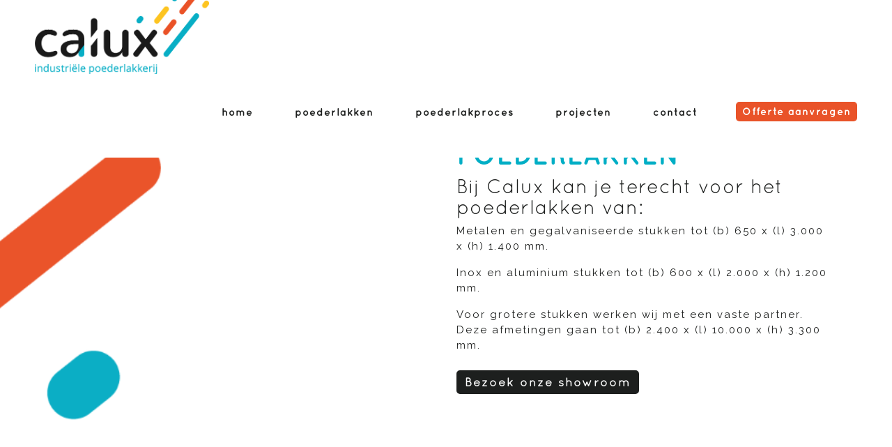

--- FILE ---
content_type: text/html; charset=UTF-8
request_url: https://calux.be/poederlakken/
body_size: 5896
content:
<!DOCTYPE HTML>
<html lang="en"><head>
<META charset="utf-8">
<TITLE>Calux, dé industriële poederlakkerij in Oudenaarde en omstreken!</TITLE>
<META NAME="keywords" CONTENT="">
<META NAME="description" CONTENT="">

<meta name="twitter:card" content="summary">
<meta property="og:title" content="Calux, dé industriële poederlakkerij!" />
<meta property="og:description" content="Calux, dé industriële poederlakkerij in Oudenaarde en omstreken!" />
<script type="text/javascript" src="//s1.sitemn.gr/jquery-latest.js"></script>
<link rel="stylesheet" href="//s1.sitemn.gr/sGrid.css" type="text/css" media="screen" charset="utf-8" />
<script type="text/javascript" src="//s1.sitemn.gr/users/lib/divascookies/jquery.divascookies-0.2.min.js"></script>
<link rel="stylesheet" href="//s1.sitemn.gr/users/lib/divascookies/divascookies_style_dark_bottom.css" type="text/css" media="screen" charset="utf-8" />
<meta http-equiv="X-UA-Compatible" content="IE=edge,chrome=1">
<meta name="viewport" content="width=device-width, initial-scale=1.0" />

<link rel="stylesheet" href="/swfiles/body/prettyPhoto.css" type="text/css" media="screen" title="prettyPhoto main stylesheet" charset="utf-8" />
<script src="/swfiles/body/jquery.prettyPhoto.js" type="text/javascript" charset="utf-8"></script> 

<link rel="stylesheet" href="/swfiles/body/sw.css" />
<script type="text/javascript" src="/swfiles/body/sw.js"></script>

<!-- HTML5 shim and Respond.js for IE8 support of HTML5 elements and media queries -->
<!--[if lt IE 9]>
  <script  src="https://oss.maxcdn.com/html5shiv/3.7.2/html5shiv.min.js"></script>
  <script  src="https://oss.maxcdn.com/respond/1.4.2/respond.min.js"></script>
<![endif]-->

<!-- Boostrap CSS JS minified -->
<link href="//s1.sitemn.gr/users/lib/bootstrap/v4a4/bootstrap.min.css" rel="stylesheet">
<script src="//s1.sitemn.gr/users/lib/bootstrap/v4a4/tether.min.js"></script>
<script src="//s1.sitemn.gr/users/lib/bootstrap/v4a4/bootstrap.min.js"></script>
<link rel="stylesheet" type="text/css" href="/swfiles/body/theme.20181026140318.css" />
<!-- jQuery-Stickem --> <script src="//s1.sitemn.gr/users/lib/jQuery-Stickem/jquery.stickem.js" type="text/javascript"></script>
<!-- Font Awesome --> <link rel="stylesheet" href="//s1.sitemn.gr/users/lib/font-awesome/css/font-awesome.min.css" type="text/css" />

<link rel="stylesheet" href="/swfiles/body/lay.2.20181127144513.css" type="text/css" media="screen" charset="utf-8" />
<script type="text/javascript" src="/swfiles/body/lay.2.20180330104013.js"></script>
<!-- HoverIntent --><script src='//s1.sitemn.gr/users/lib/HoverIntent/hoverIntent.js' type='text/javascript'></script>
<!-- Superfish Menu (jQuery) --><script src='//s1.sitemn.gr/users/lib/Superfish/superfish.js' type='text/javascript'></script><!-- Hover.css --> <link href="//s1.sitemn.gr/users/lib/Hover-master/css/hover-min.css" rel="stylesheet" media="all">
<!-- Font Awesome --> 
<!-- Ion Icons --> <link href='//s1.sitemn.gr/users/lib/Ion Icons/ionicons.min.css' rel='stylesheet'>
<!-- Themify Icons --> <link href='//s1.sitemn.gr/users/lib/Themify Icons/themify-icons.css' rel='stylesheet'>
<!-- Google Maps + API Key --> <script  src="//maps.googleapis.com/maps/api/js?libraries=geometry&key=AIzaSyDgVJTCH41Gpx4VQCehzCJ69tTxJMp-3gU" 
  type="text/javascript"></script><link rel="stylesheet" type="text/css" href="/swfiles/lib/textformat.css" />

<!-- Google Maps + API Key -->
<!-- Google ReCaptcha --><script  src="//www.google.com/recaptcha/api.js?onload=onloadCallback&render=explicit" async defer></script>
<!-- Bootstrap Datepicker --><script src='//s1.sitemn.gr/users/lib/Bootstrap-Datepicker/bootstrap-datepicker.min.js' type='text/javascript'></script>
<link href='//s1.sitemn.gr/users/lib/Bootstrap-Datepicker/bootstrap-datepicker.min.css' rel='stylesheet'>
<!-- Font Awesome -->
<!-- Ion Icons -->
<!-- Themify Icons -->



<!-- JQuery Mobile --><!--<script  src="//code.jquery.com/mobile/1.4.5/jquery.mobile-1.4.5.min.js?nocache=248"></script>-->
<link rel="stylesheet" type="text/css" href="//fonts.googleapis.com/css?family=Raleway:100,200,300,400,500,600,700,800,900,400italic,700italic">
<link href="/swfiles/body/cf_Quicksand Bold.css" rel="stylesheet">
<link href="/swfiles/body/cf_Quicksand Regular.css" rel="stylesheet">
<link rel="stylesheet" type="text/css" href="//fonts.googleapis.com/css?family=Merriweather:100,200,300,400,500,600,700,800,900,400italic,700italic">

<link href="/swfiles/body/cf_Quicksand Bold.css" rel="stylesheet">



<script  type="text/javascript">
var sw_var_lid = 1;
var sw_var_pid = 7;
var sw_var_detailpname = "";
</script>
<script type="text/javascript"  src="/swfiles/html/menu_1.js"></script>
<script type="text/javascript"  src="/swfiles/html/setup.js"></script>
<link rel="stylesheet" type="text/css" href="/swfiles/includes/pagecomps_1.css" media="screen" />
<script type="text/javascript" src="/swfiles/includes/pagecomps_1.js"></script>
</head>
<body>
<header class="s-headermenu5 navbar-fixed-top s-sticky" >  
  <div class="s-logoalign  " ><a href="/" target="_self" class="logo_url "><div class="sw-logo-pic"><img class="sw-logo-img" src="/swfiles/logo/logo.png?nocache=20200204131201" alt="" /></div></a></div>
    <div class="pull-right" id="mobile-menu-trigger5"><i class='mmicon-8'></i></div>
    <nav class="s-navmenu " >
        
        <ul class="sf-menu" id="nav-menu5">
          <li><a  href="/" target="_self">home</a></li><li><a  href="/poederlakken/" target="_self">poederlakken</a></li><li><a  href="/lakproces/" target="_self">poederlakproces</a></li><li><a  href="/projecten/" target="_self">projecten</a></li><li><a  href="/contact/" target="_self">contact</a></li>          <li><a class="nav-btn" href="/contact/" target="_self">Offerte aanvragen</a></li>        </ul>
      <div class="clearfix"></div>
    </nav>
  <div class="clearfix"></div>
</header><!-- Site Content -->
<main id="sw_content"><section id="scomp18" class="s-comp9">
  <div class="container " >
    <div class="row">      <div class="col-md-10 col-lg-6 col-sm-12 col-xs-12 offset-md-1 offset-lg-6 offset-xl-6">
          <div class="row">
            <div class="col-md-12">
  <div class="s-colcont " >
    <div class="row">
		<div class="col-md-12">
  <div class="s-title-h2">
    <h2 class="" >Poederlakken</h2>
  </div>
</div><div class="col-md-12">
  <div class="s-title-h3">
    <h3 class="" >Bij Calux kan je terecht voor het poederlakken van:</h3>
  </div>
</div><div class="col-md-12">
  <div class="s-text-beh">
    <div class="s-text " ><p>Metalen en gegalvaniseerde stukken tot (b) 650 x (l) 3.000 x (h) 1.400 mm.</p><p>Inox en aluminium stukken tot (b) 600 x (l) 2.000 x (h) 1.200 mm.</p><p>Voor grotere stukken werken wij met een vaste partner. Deze afmetingen gaan tot (b) 2.400 x (l) 10.000 x (h) 3.300 mm.</p></div>
  </div>
</div><div class="col-md-12">
  <div class="s-btn-beh">
    <a href="/contact/" target="_self" class="s-btn " >Bezoek onze showroom</a>
  </div>
</div>
      <div class="clearfix"></div>
	</div>
  </div>
</div>
            <div class="clearfix"></div>
          </div>
      </div>    </div>
    <div class="clearfix"></div>
  </div>
</section>
<div class="sw_itemspace" style="height:0px;"></div>
<section id="scomp50" class="s-comp9">
  <div class="container " >
    <div class="row">      <div class="col-md-10 col-sm-12 col-xs-12 offset-md-1 offset-lg-1 offset-xl-1">
          <div class="row">
            <div class="col-md-12">
  <div class="s-colcont " >
    <div class="row">
		<div class="col-md-12">
  <div class="s-icon-beh"><i class="fa ion-checkmark-round " data-sr='wait 0.2s reset enter right over 0.6s'></i></div>
</div><div class="col-md-12">
  <div class="s-title-h2">
    <h2 class="" data-sr='wait 0.2s reset enter right over 0.6s'>Welke producten kunnen wij poederlakken?</h2>
  </div>
</div><div class="col-md-12">
  <div class="s-text-beh">
    <div class="s-text " data-sr='wait 0.2s reset enter right over 0.6s'><p>In principe kunnen wij elk metalen, gegalvaniseerd, aluminium of inox stuk poederlakken.&nbsp;<u><a class="sw_alink" href="mailto:verkoop@calux.be" target="_self" rel="">Vraag ons gerust naar de mogelijkheden</a></u>&nbsp;of <u><a class="sw_alink" href="/projecten/" target="_self" rel="">bekijk onze realisaties.</a></u><br></p><p>Enkele voorbeelden:&nbsp;<b>deurbeslag</b>&nbsp;.&nbsp;<b>verkeersborden</b>&nbsp;.&nbsp;<b>kaders</b>&nbsp;.&nbsp;<b>ramen</b>&nbsp;.&nbsp;<b>deuren</b>&nbsp;. kleine&nbsp;<b>metaalconstructies</b>&nbsp;.&nbsp;<b>rekken</b>&nbsp;...</p><div><br></div></div>
  </div>
</div>
      <div class="clearfix"></div>
	</div>
  </div>
</div>
            <div class="clearfix"></div>
          </div>
      </div>    </div>
    <div class="clearfix"></div>
  </div>
</section>
<div class="sw_itemspace" style="height:0px;"></div>
<div id="scomp61" class="s-comp3">
  <div class="container">
    <div class="row">      <div class="col-md-12"> 
        <div class="s-h2-beh">
          <h2 class="" >Enkele veelgestelde vragen</h2>
        </div>
      </div>    </div>  
  </div>
</div>
<div class="sw_itemspace" style="height:0px;"></div>
<div id="scomp59" class="s-comp18 " >
  <div class="container">
    <div class="row"><div class="col-md-6 col-sm-12 col-xs-12">
	<div>
		<div class="panel-group accordion-alt panel-icon511">
  <div class="panel">	
  <!-- Panel heading -->
   <div class="panel-heading">
      <h4 class="panel-title">
        <a data-toggle="collapse" data-parent=".accordion-alt"  class="collapsed">
          <i class="fa"></i> Voor welke stukken kan ik bij Calux terecht? (afmetingen en andere kenmerken)
        </a>
      </h4>
   </div>
   <div  class="panel-collapse collapse" style="height: 0px;">
      <!-- Panel body -->
      <div class="panel-body">
        <p>Metalen en/of gegalvaniseerde stukken:<br>tot&nbsp;(b)650 x (l)3000 x (h)1400 mm.<br><br>Inox en/of aluminium stukken:<br>tot (b)600 x (l)2000 x (h)1200 mm.<br><br>Ook grotere stukken:<br>tot (b) 2.400 x (l) 10.000 x (h) 3.300 mm.<br><br>Vrij van kleefband, stift, natlak, plastic en siliconen.<br><br>Voorzien van ophanggaten, aangezien deze worden opgehangen aan een kettingsysteem.<br><br>Voorzien van de nodige uitloopgaten om het water tijdens de voorbehandeling te laten wegsijpelen (enkel voor gesloten buizen).<br></p>
      </div>
   </div>
</div>
</div>
<script>
  $('.panel-icon511 h4.panel-title').each(function(){
    $(this).find('i.fa').addClass('fa-plus');
  });
  $('.panel-icon511 h4.panel-title > a').click(function(){
    if( $(this).find('i.fa').hasClass('fa-plus')){
      $(this).find('i.fa').removeClass('fa-plus').addClass('fa-minus');
    }
    else{
      $(this).find('i.fa').removeClass('fa-minus').addClass('fa-plus');
    }
  });
</script><div class="panel-group accordion-alt panel-icon513">
  <div class="panel">	
  <!-- Panel heading -->
   <div class="panel-heading">
      <h4 class="panel-title">
        <a data-toggle="collapse" data-parent=".accordion-alt"  class="collapsed">
          <i class="fa"></i> Kan ik bij jullie terecht voor zandstralen, metalliseren of ontlakken?
        </a>
      </h4>
   </div>
   <div  class="panel-collapse collapse" style="height: 0px;">
      <!-- Panel body -->
      <div class="panel-body">
        <p>Ja, er is een wekelijkse samenwerking met onze partner die voor ons de grotere stukken zandstraalt, metalliseert en chemisch ontlakt.&nbsp;<u><a class="sw_alink" href="/contact/" target="_self" rel="">Contacteer ons </a></u>gerust voor meer informatie.</p>
      </div>
   </div>
</div>
</div>
<script>
  $('.panel-icon513 h4.panel-title').each(function(){
    $(this).find('i.fa').addClass('fa-plus');
  });
  $('.panel-icon513 h4.panel-title > a').click(function(){
    if( $(this).find('i.fa').hasClass('fa-plus')){
      $(this).find('i.fa').removeClass('fa-plus').addClass('fa-minus');
    }
    else{
      $(this).find('i.fa').removeClass('fa-minus').addClass('fa-plus');
    }
  });
</script><div class="panel-group accordion-alt panel-icon515">
  <div class="panel">	
  <!-- Panel heading -->
   <div class="panel-heading">
      <h4 class="panel-title">
        <a data-toggle="collapse" data-parent=".accordion-alt"  class="collapsed">
          <i class="fa"></i> Breng ik mijn goederen zelf langs of kan het transport door Calux gebeuren?
        </a>
      </h4>
   </div>
   <div  class="panel-collapse collapse" style="height: 0px;">
      <!-- Panel body -->
      <div class="panel-body">
        <p>Liefst brengt u de goederen zelf tot bij de magazijnen van Calux. Na de behandeling kan u deze dan terug ophalen op dezelfde locatie. <br><br>In samenspraak met de klant kan er door Calux een externe transporteur aangesproken worden. Vermeld dit best bij uw <u><a class="sw_alink" href="/contact/" target="_self" rel="" title="Link: /contact/">offerteaanvraag</a></u>.</p>
      </div>
   </div>
</div>
</div>
<script>
  $('.panel-icon515 h4.panel-title').each(function(){
    $(this).find('i.fa').addClass('fa-plus');
  });
  $('.panel-icon515 h4.panel-title > a').click(function(){
    if( $(this).find('i.fa').hasClass('fa-plus')){
      $(this).find('i.fa').removeClass('fa-plus').addClass('fa-minus');
    }
    else{
      $(this).find('i.fa').removeClass('fa-minus').addClass('fa-plus');
    }
  });
</script>
	</div>
</div><div class="col-md-6 col-sm-12 col-xs-12">
	<div>
		<div class="panel-group accordion-alt panel-icon518">
  <div class="panel">	
  <!-- Panel heading -->
   <div class="panel-heading">
      <h4 class="panel-title">
        <a data-toggle="collapse" data-parent=".accordion-alt"  class="collapsed">
          <i class="fa"></i> Welke kleuren zijn er allemaal mogelijk bij poederlakken?
        </a>
      </h4>
   </div>
   <div  class="panel-collapse collapse" style="height: 0px;">
      <!-- Panel body -->
      <div class="panel-body">
        <p>Alle RAL kleuren zijn mogelijk in
allerlei afwerkingsgraden zoals mat, satijn, hoogglans, fijne structuur en
grove structuur.<br><br>De keuze voor de meest geschikte
poeder is afhankelijk van allerlei factoren, zoals: oa. bescherming tegen UV
stralen, toepassingsgebied (bv. voedingssector,…),...<br><br><u><a class="sw_alink" href="/contact/" target="_self" rel="">Breng gerust een bezoekje</a></u> aan
onze vernieuwde showroom waar u al een waaier aan de aan te bieden kleuren kan
terugvinden. Wij zullen u met raad en daad bij staan in de keuze naar de
geschikte poeder en kleur voor al uw projecten.<br></p>
      </div>
   </div>
</div>
</div>
<script>
  $('.panel-icon518 h4.panel-title').each(function(){
    $(this).find('i.fa').addClass('fa-plus');
  });
  $('.panel-icon518 h4.panel-title > a').click(function(){
    if( $(this).find('i.fa').hasClass('fa-plus')){
      $(this).find('i.fa').removeClass('fa-plus').addClass('fa-minus');
    }
    else{
      $(this).find('i.fa').removeClass('fa-minus').addClass('fa-plus');
    }
  });
</script><div class="panel-group accordion-alt panel-icon519">
  <div class="panel">	
  <!-- Panel heading -->
   <div class="panel-heading">
      <h4 class="panel-title">
        <a data-toggle="collapse" data-parent=".accordion-alt"  class="collapsed">
          <i class="fa"></i> Wat zijn de voordelen van het poederlakken?
        </a>
      </h4>
   </div>
   <div  class="panel-collapse collapse" style="height: 0px;">
      <!-- Panel body -->
      <div class="panel-body">
        <p>Het proces is een quasi volledig geautomatiseerd proces waardoor het mogelijk is om grote producties aan te bieden. Grote reeksen van 100 tot 10000 stuks zijn voor ons geen probleem!<br><br>Duurzaam, maar ook milieuvriendelijker dan natlak.<br><br>In tegenstelling tot natlak kan poederlak in één keer worden aangebracht. Deze heeft ook een betere hechting vanwege het moffelen (smelten van poeder in de oven tot één harde laklaag). <br><br>Het stuk is na het moffelen ook onmiddellijk droog waardoor wij direct kunnen verpakken. Dit zorgt ervoor dat wij een snellere service kunnen bieden.</p>
      </div>
   </div>
</div>
</div>
<script>
  $('.panel-icon519 h4.panel-title').each(function(){
    $(this).find('i.fa').addClass('fa-plus');
  });
  $('.panel-icon519 h4.panel-title > a').click(function(){
    if( $(this).find('i.fa').hasClass('fa-plus')){
      $(this).find('i.fa').removeClass('fa-plus').addClass('fa-minus');
    }
    else{
      $(this).find('i.fa').removeClass('fa-minus').addClass('fa-plus');
    }
  });
</script><div class="panel-group accordion-alt panel-icon520">
  <div class="panel">	
  <!-- Panel heading -->
   <div class="panel-heading">
      <h4 class="panel-title">
        <a data-toggle="collapse" data-parent=".accordion-alt"  class="collapsed">
          <i class="fa"></i> Hoe vraag ik best een offerte op?
        </a>
      </h4>
   </div>
   <div  class="panel-collapse collapse" style="height: 0px;">
      <!-- Panel body -->
      <div class="panel-body">
        <p>Vergeet voor een offerte zeker niet te vermelden welk soort metaal we dienen te poederlakken (ijzer, aluminium, inox, ...). <br><br>Enkele andere specificaties die zeker vermeld dienen te worden zijn: de afmetingen, de gekozen RAL kleur, de afwerkingsgraad (mat, satijn, structuur, ...) en of het stuk gebruikt wordt voor binnen- of buitentoepassing.</p>
      </div>
   </div>
</div>
</div>
<script>
  $('.panel-icon520 h4.panel-title').each(function(){
    $(this).find('i.fa').addClass('fa-plus');
  });
  $('.panel-icon520 h4.panel-title > a').click(function(){
    if( $(this).find('i.fa').hasClass('fa-plus')){
      $(this).find('i.fa').removeClass('fa-plus').addClass('fa-minus');
    }
    else{
      $(this).find('i.fa').removeClass('fa-minus').addClass('fa-plus');
    }
  });
</script>
	</div>
</div>    <div class="clearfix"></div>
    </div>
  </div>
</div>
<div class="sw_itemspace" style="height:0px;"></div>
<div id="scomp60" class="s-comp4">
  <div class="container " >
    <div class="row"><div class="col-md-12">
  <div class="s-btn-beh " >
    <a href="/contact/" target="_self" class="s-btn">Andere vraag?</a>
  </div>
</div>    </div>
  </div>
</div>
<div class="sw_itemspace" style="height:0px;"></div>
<div id="scomp19" class="s-comp2 " >
  <div class="container">
    <div class="row"><div class="col-md-12">
  <div class="s-content " >
    <div class="s-title-h1">
  <h1>Ontdek ons poederlakproces</h1>
</div><div class="s-title-h3">
  <h3>Zo ben je helemaal mee met onze denkwijze!</h3>
</div><div class="s-btn-beh "  >
  <a href="/lakproces/" target="_self" class="s-btn">naar het poederlakproces</a>
</div>
  </div>
</div>    </div>
  </div>
<script>
$("document").ready(function(){
  (function( $ ){
     $.fn.coverIMG = function() {
        if( $(window).width() >= 768){  
          var t=0; // the height of the highest element (after the function runs)
          var t_elem;  // the highest element (after the function runs)
          $('#scomp19 .s-content').each(function () {
               ti = $(this);
              if ( ti.outerHeight(true) > t ) {
                  t_elem = ti;
                  t = ti.outerHeight(true);
              }
          });
          $('#scomp19 .s-cover-img').css('height',t+'px');
        }
      }
    })( jQuery );
  if ( $.browser.safari ) {
    $(document).coverIMG();
  }
  $( window ).on( "orientationchange", function( event ) {
    if ( $.browser.safari ) {
     $(document).coverIMG();
    }
  });  
});
</script>
</div>
<div class="sw_itemspace" style="height:0px;"></div>
</main><div class="s-footer6">
  <div class="container">
    <div class="row">
      <div class="col-md-4 col-sm-12 col-xs-12">  <div class="s-footcont">    <div class="row">      <div class="col-md-12 hidden-xs-up ">  <div class="map_wrap">    <div id="map6" class="s-map-h"></div>  </div></div>        <script>  $(window).load(function() {               var lat6;          var lng6;          var map6;          var straat6;          var huisnr6;          var stad6;          var style6 = '';          var jsonObj;          var checkJSON = function() {            if (style6.length == 0) {              style6 = [];              jsonObj = style6;            } else {              style6 = '';              jsonObj = $.parseJSON(style6);            }          };                checkJSON();               straat6= "meersbloem";          huisnr6 = "28";          stad6 = "Oudenaarde";                   jQuery.getJSON('//maps.googleapis.com/maps/api/geocode/json?address='+stad6+','+straat6+','+huisnr6+'&sensor=false', function(data6) {               lat6 = data6.results[0].geometry.location.lat;               lng6 = data6.results[0].geometry.location.lng;              }).complete(function(){               dxmapLoadMap6();              });                   window.dxmapLoadMap6 = function()           {            var center6 = new google.maps.LatLng(lat6, lng6);             var settings6 = {              mapTypeId: google.maps.MapTypeId.ROADMAP,               zoom: 15,               draggable: false,               scrollwheel: false,               center: center6,               styles: jsonObj              };                          map6 = new google.maps.Map(document.getElementById('map6'), settings6);                     var marker6 = new google.maps.Marker({               position: center6,icon:'',               map: map6             });                         }});        </script><div class="col-md-12">  <div class="s-plugin"><iframe src="https://www.google.com/maps/embed?pb=!1m18!1m12!1m3!1d2519.96708571103!2d3.588979715745266!3d50.831773579529774!2m3!1f0!2f0!3f0!3m2!1i1024!2i768!4f13.1!3m3!1m2!1s0x47c31034ca159e79%3A0x17cda72a773064f4!2sCalux+nv!5e0!3m2!1snl!2sbe!4v1540803528080" width="100%" height="150" frameborder="0" style="border:0" allowfullscreen></iframe></div></div>      <div class="clearfix"></div>	</div>  </div></div><div class="col-md-4 col-sm-12 col-xs-12">  <div class="s-footcont">    <div class="row">      <div class="col-md-12">  <div class="s-h6-beh">    <h6>CALUX N.V.</h6>  </div></div><div class="col-md-12 hidden-sm-down">  <div class="s-text-beh">    <div class="s-text">Meersbloem Melden 28 . 9700 Oudenaarde<br>T 055 30 35 35 . F 055 30 34 96</div>  </div></div><div class="col-md-12 hidden-sm-up">  <div class="s-text-beh">    <div class="s-text">Meersbloem Melden 28<br>9700 Oudenaarde<br>T 055 30 35 35<br>F 055 30 34 96</div>  </div></div><div class="col-md-12">  <div class="s-link-beh">    <a href="mailto:verkoop@calux.be" target="_self" class="sw_alink"><div class="s-link">contacteer ons via verkoop@calux.be</div></a>  </div></div>      <div class="clearfix"></div>	</div>  </div></div><div class="col-md-4 col-sm-12 col-xs-12">  <div class="s-footcont">    <div class="row">      <div class="col-md-12">  <div class="s-h6-beh">    <h6>MA tot DO 8u - 16u</h6>  </div></div><div class="col-md-12">  <div class="s-h6-beh">    <h6>VR 8u - 14u</h6>  </div></div><div class="col-md-12">  <div class="s-link-beh">    <a href="/voorwaarden-privacy/" target="_self" class="sw_alink"><div class="s-link">Algemene verkoopsvoorwaarden en privacyverklaring</div></a>  </div></div><div class="col-md-12">  <div class="s-text-beh">    <div class="s-text">BTW 0452.635.553</div>  </div></div>      <div class="clearfix"></div>	</div>  </div></div>      <div class="clearfix"></div>
    </div>
  </div>
  
</div><div id="s-credit-bar7" class="">
  <div class="container-fluid">
    <div class="row">
      <div class="col-md-12">
        <div class="s-credit-beh">
          <a class="sw-powered" rel="follow" href="https://grafica-buro.be/" target="_blank">Website by Grafica BVBA</a>
        </div>
      </div>
      <div class="clearfix"></div>
    </div>
  </div>
</div>
</body>
</html>


--- FILE ---
content_type: text/css
request_url: https://calux.be/swfiles/body/theme.20181026140318.css
body_size: 708
content:
body {
  /*
   background-color:#fff;
   */ }

.s-btn, .s-btn-alt, a.s-btn:link, a.s-btn:active, a.s-btn:visited, a.s-btn-alt:link, a.s-btn-alt:active, a.s-btn-alt:visited {
  text-decoration: none;
  display: inline-block;
  text-align: center;
  vertical-align: middle;
  -ms-touch-action: manipulation;
  touch-action: manipulation;
  cursor: pointer;
  -webkit-user-select: none;
  -moz-user-select: none;
  -ms-user-select: none;
  user-select: none; }

.s-btn:hover, .s-btn-alt:hover, a.s-btn:hover, a.s-btn-alt:hover {
  text-decoration: none; }

h1:before, h2:before, h3:before, h4:before, h5:before, h6:before, h1:after, h2:after, h3:after, h4:after, h5:after, h6:after {
  content: "";
  position: relative;
  display: block; }

body {
  font-family: 'Raleway', sans-serif, sans-serif; }

.sw-logo-text {
  font-family: 'Quicksand Bold', sans-serif, sans-serif; }

h1, h2, h3, h4, h5, h6, sw_textcat {
  font-family: 'Quicksand Bold', sans-serif, sans-serif; }

.s-navmenu {
  font-family: 'Raleway', sans-serif, sans-serif; }

body {
  font-size: 15px; }

body {
  color: #1d1f1e; }

body {
  line-height: 150%; }

body {
  letter-spacing: 2px; }

.sf-menu a:link, .sf-menu a:visited, .sf-menu a:active {
  font-family: 'Quicksand Bold', sans-serif, sans-serif; }

.sf-menu a:link, .sf-menu a:visited, .sf-menu a:active {
  font-size: 15px; }

.sf-menu a:link, .sf-menu a:visited, .sf-menu a:active {
  font-weight: normal; }

.sf-menu a:link, .sf-menu a:visited, .sf-menu a:active {
  color: #1d1f1e; }

.sf-menu a:link, .sf-menu a:visited, .sf-menu a:active {
  line-height: 20px; }

.sf-menu a:link, .sf-menu a:visited, .sf-menu a:active {
  letter-spacing: 1px; }

.sf-menu a:link, .sf-menu a:visited, .sf-menu a:active {
  text-transform: none; }

.sf-menu a:link, .sf-menu a:visited, .sf-menu a:active {
  margin: 15px 0px 15px 50px; }

.sf-menu a:link, .sf-menu a:visited, .sf-menu a:active {
  padding: 30px 5px 5px 5px; }

.sf-menu a:hover {
  color: #d64418; }

.sf-menu a {
  -webkit-transition: all 0.5s linear 0s;
  transition: all 0.5s linear 0s; }

.sf-menu ul {
  background-color: #1d1f1e; }

.sf-menu ul {
  padding: 0px 0px 0px 0px; }

.sf-menu ul li a:link, .sf-menu ul li a:visited, .sf-menu ul li a:active {
  color: #fff; }

.sf-menu ul li a:link, .sf-menu ul li a:visited, .sf-menu ul li a:active {
  background-color: #1d1f1e; }

.sf-menu ul li a:link, .sf-menu ul li a:visited, .sf-menu ul li a:active {
  padding: 10px 20px 10px 20px; }

.sf-menu ul li a:hover {
  color: #fff; }

.sf-menu ul li a:hover {
  background-color: #00aec5; }

.sf-menu ul li a {
  -webkit-transition: all 0.5s ease 0s;
  transition: all 0.5s ease 0s; }

hr {
  background-color: #d64418; }

hr {
  border-top: 1px solid #d64418; }

hr {
  margin: 20px 0px 20px 0px; }

#sw_content {
  background-color: #fff; }

a:link, a:visited, a:active {
  color: #1d1f1e; }

a:link, a:visited, a:active {
  text-decoration: underline; }

a {
  -webkit-transition: color 0.5s ease 0s;
  transition: color 0.5s ease 0s; }

a:hover {
  color: #00aec5;
  text-decoration: underline; }

a:link, a:visited, a:active {
  -webkit-transition: all 0.5s ease 0s;
  transition: all 0.5s ease 0s; }

.s-btn, a.s-btn:link, a.s-btn:active, a.s-btn:visited {
  font-family: 'Quicksand Regular', sans-serif, sans-serif; }

.s-btn, a.s-btn:link, a.s-btn:active, a.s-btn:visited {
  font-size: 17px; }

.s-btn, a.s-btn:link, a.s-btn:active, a.s-btn:visited {
  font-weight: 600; }

.s-btn, a.s-btn:link, a.s-btn:active, a.s-btn:visited {
  color: #fff; }

.s-btn, a.s-btn:link, a.s-btn:active, a.s-btn:visited {
  text-align: center; }

.s-btn, a.s-btn:link, a.s-btn:active, a.s-btn:visited {
  text-transform: none; }

.s-btn, a.s-btn:link, a.s-btn:active, a.s-btn:visited {
  background-color: #1d1f1e; }

.s-btn, a.s-btn:link, a.s-btn:active, a.s-btn:visited {
  -webkit-border-radius: 5px 5px 5px 5px;
  border-radius: 5px 5px 5px 5px; }

.s-btn, a.s-btn:link, a.s-btn:active, a.s-btn:visited {
  border: 2px solid #1d1f1e; }

.s-btn, a.s-btn:link, a.s-btn:active, a.s-btn:visited {
  padding: 4px 10px 4px 10px; }

.s-btn:hover, a.s-btn:hover {
  color: #fff; }

.s-btn:hover, a.s-btn:hover {
  background-color: #d64418; }

.s-btn:hover, a.s-btn:hover {
  border: 2px solid #d64418; }

.s-btn {
  -webkit-transition: all 0.5s ease 0s;
  transition: all 0.5s ease 0s; }

.s-btn-alt, a.s-btn-alt:link, a.s-btn-alt:active, a.s-btn-alt:visited {
  font-family: 'Raleway', sans-serif, sans-serif; }

.s-btn-alt, a.s-btn-alt:link, a.s-btn-alt:active, a.s-btn-alt:visited {
  font-size: 12px; }

.s-btn-alt, a.s-btn-alt:link, a.s-btn-alt:active, a.s-btn-alt:visited {
  font-weight: 700; }

.s-btn-alt, a.s-btn-alt:link, a.s-btn-alt:active, a.s-btn-alt:visited {
  color: #fff; }

.s-btn-alt, a.s-btn-alt:link, a.s-btn-alt:active, a.s-btn-alt:visited {
  text-align: center; }

.s-btn-alt, a.s-btn-alt:link, a.s-btn-alt:active, a.s-btn-alt:visited {
  letter-spacing: 1px; }

.s-btn-alt, a.s-btn-alt:link, a.s-btn-alt:active, a.s-btn-alt:visited {
  text-transform: uppercase; }

.s-btn-alt, a.s-btn-alt:link, a.s-btn-alt:active, a.s-btn-alt:visited {
  background-color: #1d1f1e; }

.s-btn-alt, a.s-btn-alt:link, a.s-btn-alt:active, a.s-btn-alt:visited {
  padding: 7px 26px 7px 26px; }

.s-btn-alt:hover, a.s-btn-alt:hover {
  color: #fff; }

.s-btn-alt:hover, a.s-btn-alt:hover {
  background-color: #00aec5; }

.s-btn-alt, a.s-btn-alt {
  -webkit-transition: all 0.5s ease 0s;
  transition: all 0.5s ease 0s; }

blockquote {
  font-family: 'Merriweather', sans-serif, sans-serif; }

blockquote {
  font-size: 20px; }

blockquote {
  font-weight: 300; }

blockquote {
  color: #1d1f1e; }

blockquote {
  line-height: 40pt; }

blockquote {
  background-color: #fff; }

blockquote {
  border-left: 5px solid #d64418; }

blockquote {
  margin: 0px 20px 20px 0px; }

blockquote {
  padding: 40px 20px 40px 20px; }

.s-tile {
  color: #1d1f1e; }

.s-tile hr {
  border-top: 1px solid #d64418; }

.s-tile hr {
  margin: 20px 0px 20px 0px; }

.s-tile .s-btn, .s-tile a.s-btn {
  -webkit-transition: all 0.5s ease 0s;
  transition: all 0.5s ease 0s; }

.s-tile .s-btn-alt, .s-tile a.s-btn-alt {
  -webkit-transition: all 0.5s ease 0s;
  transition: all 0.5s ease 0s; }

.s-tile .s-content {
  margin: 20px 0px 0px 0px; }

.h1, h1 {
  font-family: 'Quicksand Bold', sans-serif, sans-serif; }

.h1, h1 {
  font-size: 50px; }

.h1, h1 {
  color: #00aec5; }

.h1, h1 {
  letter-spacing: -1px; }

.h1, h1 {
  text-transform: uppercase; }

.h2, h2 {
  font-family: 'Quicksand Bold', sans-serif, sans-serif; }

.h2, h2 {
  font-size: 40px; }

.h2, h2 {
  font-weight: 900; }

.h2, h2 {
  color: #00aec5; }

.h2, h2 {
  text-align: left; }

.h2, h2 {
  letter-spacing: 0px; }

.h2, h2 {
  text-transform: uppercase; }

.h3, h3 {
  font-family: 'Quicksand Regular', sans-serif, sans-serif; }

.h3, h3 {
  font-weight: 300; }

.h3, h3 {
  color: #1d1f1e; }

.h3, h3 {
  letter-spacing: 1px; }

.h3, h3 {
  text-transform: none; }

.h4, h4 {
  font-family: 'Quicksand Bold', sans-serif, sans-serif; }

.h4, h4 {
  font-size: 20px; }

.h4, h4 {
  font-weight: normal; }

.h5, h5 {
  font-family: 'Quicksand Bold', sans-serif, sans-serif; }

.h5, h5 {
  font-size: 75px; }

.h5, h5 {
  text-transform: uppercase; }

.h6, h6 {
  font-weight: 300; }

::selection {
  background: #1d1f1e;
  color: #fff; }

::-moz-selection {
  background: #1d1f1e;
  color: #fff; }

.s-tselect {
  background: #1d1f1e;
  color: #fff; }


--- FILE ---
content_type: text/css
request_url: https://calux.be/swfiles/body/lay.2.20181127144513.css
body_size: 1892
content:


.s-footer6 .s-form .form-group {
  margin: 0; }

.s-footer6 .s-form label {
  display: block; }

.s-footer6 .s-form label.form-check-inline {
  display: inline-block; }

.s-footer6 .s-form .form-group {
  margin: 0; }

.s-footer6 .s-form label {
  display: block; }

.s-footer6 .s-form label.form-check-inline {
  display: inline-block; }

.s-footer6 {
  position: relative;
  z-index: 1; }

.s-footer6:before {
  position: absolute;
  content: '';
  width: 100%;
  height: 100%;
  top: 0;
  left: 0; }

.s-footer6 [class*=container] {
  z-index: 3;
  position: relative; }

.s-footer6 a.s-ilink {
  text-decoration: none; }

.s-footer6 ul.s-icon-list {
  list-style: none;
  padding-left: 0; }

.s-footer6 .s-col-bleed div[class^="col-"] .row {
  margin: 0; }

.s-footer6 .s-col-bleed div[class^="col-"] {
  padding: 0; }

.s-footer6 .s-footcont h1 {
  color: #1d1f1e; }

.s-footer6 .s-footcont h2 {
  color: #1d1f1e; }

.s-footer6 .s-footcont h4 {
  color: #1d1f1e; }

.s-footer6 .s-footcont h5 {
  color: #1d1f1e; }

.s-footer6 .s-footcont h6 {
  font-family: 'Quicksand Bold', sans-serif, sans-serif; }

.s-footer6 .s-footcont h6 {
  color: #d64418; }

.s-footer6 .s-footcont h6 {
  text-align: left; }

.s-footer6 .s-footcont h6 {
  padding: 2px 0px 0px 0px; }

.s-footer6 .s-footcont h3 {
  color: #1d1f1e; }

.s-footer6 .s-footcont .s-text {
  color: #fff; }

.s-footer6 .s-footcont .s-text {
  text-align: left; }

.s-footer6 .s-footcont .s-map-h {
  height: 100px; }

.s-footer6 .s-footcont .s-link {
  color: #fff; }

.s-footer6 .s-footcont .s-link {
  text-align: left; }

.s-footer6 .s-footcont .s-link {
  text-decoration: underline; }

.s-footer6 .s-footcont .s-link {
  padding: 10px 0px 10px 0px; }

.s-footer6 .s-footcont .s-link {
  display: inline-block; }

.s-footer6 .s-footcont .s-link:hover, .s-footer6 .s-footcont .s-link:focus, .s-footer6 .s-footcont .s-link:active {
  color: #d64418; }

.s-footer6 .s-footcont .s-link {
  -webkit-transition: all 0.4s ease 0s;
  transition: all 0.4s ease 0s; }

.s-footer6 .s-footcont .s-btn {
  color: #fff; }

.s-footer6 .s-footcont .s-btn {
  background-color: #1d1f1e; }

.s-footer6 .s-footcont .s-btn {
  margin: 15px 0px 0px 0px; }

.s-footer6 .s-footcont .s-btn:hover {
  color: #fff; }

.s-footer6 .s-footcont .s-btn:hover {
  background-color: #00aec5; }

.s-footer6 .s-footcont .s-btn-alt {
  color: #1d1f1e; }

.s-footer6 .s-footcont .s-btn-alt {
  background-color: #fff; }

.s-footer6 .s-footcont .s-btn-alt {
  margin: 15px 0px 0px 0px; }

.s-footer6 .s-footcont .s-btn-alt:hover {
  color: #fff; }

.s-footer6 .s-footcont .s-btn-alt:hover {
  background-color: #d64418; }

.s-footer6 .s-form input.form-control, .s-footer6 .s-form select.form-control, .s-footer6 .s-form textarea {
  color: #1d1f1e; }

.s-footer6 .s-form label.control-label {
  color: #1d1f1e; }

.s-footer6 .s-form input::-webkit-input-placeholder {
  color: #1d1f1e; }

.s-footer6 .s-form .sw-result-easyform {
  color: #1d1f1e; }

.s-footer6 .s-footcont .s-icon-beh i.fa {
  color: #1d1f1e; }

.s-footer6 .s-footcont .s-icon-beh {
  display: inline-block; }

.s-footer6 .s-footcont .s-icon-list .s-icon-text i.fa {
  color: #1d1f1e; }

.s-footer6 .s-footcont .s-icon-list .s-icon-text i.fa {
  margin: 0px 7px 0px 0px; }

.s-footer6 .s-footcont .s-icon-list .s-icon-text span {
  color: #1d1f1e; }

.s-footer6 .s-footcont .s-icon-list .s-icon-link i.fa {
  color: #1d1f1e; }

.s-footer6 .s-footcont .s-icon-list .s-icon-link i.fa {
  margin: 0px 7px 0px 0px; }

.s-footer6 .s-footcont .s-icon-list .s-icon-link a {
  color: #1d1f1e; }

.s-footer6 .s-footcont .s-icon-list .s-icon-link a:hover {
  color: #00aec5; }

.s-footer6 .s-footcont .s-icon-list .s-icon-header i.fa {
  color: #1d1f1e; }

.s-footer6 .s-footcont .s-icon-list .s-icon-header h1 {
  display: inline-block; }

.s-footer6 .s-footcont .s-icon-list .s-icon-header h2 {
  display: inline-block; }

.s-footer6 .s-footcont .s-icon-list .s-icon-header h4 {
  display: inline-block; }

.s-footer6 .s-footcont .s-icon-list .s-icon-header h5 {
  display: inline-block; }

.s-footer6 .s-footcont .s-icon-list .s-icon-header h6 {
  display: inline-block; }

.s-footer6 .s-footcont .s-icon-list .s-icon-header h3 {
  display: inline-block; }

.s-footer6 {
  background-color: #1d1f1e; }

.s-footer6 {
  padding: 40px 0px 40px 0px; }

@media (max-width: 480px) {
  .s-footer6 .s-footcont h6 {
    text-align: center; }

  .s-footer6 .s-footcont h6 {
    padding: 20px 0px 0px 0px; }

  .s-footer6 .s-footcont .s-text {
    text-align: center; }

  .s-footer6 .s-footcont .s-link {
    text-align: center; } }

/* Mobile Menu Icon */
@font-face {
  font-family: "MobMenu";
  src: url("mobilemenu.eot");
  src: url("mobilemenu.eot#iefix") format("embedded-opentype"), url("mobilemenu.woff") format("woff"), url("mobilemenu.ttf") format("truetype"), url("mobilemenu.svg") format("svg");
  font-weight: normal;
  font-style: normal; }

[class^="mmicon-"]:before, [class*=" mmicon-"]:before, [class^="mmicon-"]:after, [class*=" mmicon-"]:after {
  font-family: MobMenu;
  font-size: 20px;
  font-style: normal;
  margin-left: 20px; }

.mmicon-1:before {
  content: "\e000"; }

.mmicon-2:before {
  content: "\e001"; }

.mmicon-3:before {
  content: "\e002"; }

.mmicon-4:before {
  content: "\e003"; }

.mmicon-5:before {
  content: "\e004"; }

.mmicon-6:before {
  content: "\e005"; }

.mmicon-7:before {
  content: "\e006"; }

.mmicon-8:before {
  content: "\e007"; }

.mmicon-9:before {
  content: "\e008"; }

.mmicon-10:before {
  content: "\e009"; }
/* Mobile Menu Icon */
@font-face {
  font-family: "MobMenu";
  src: url("mobilemenu.eot");
  src: url("mobilemenu.eot#iefix") format("embedded-opentype"), url("mobilemenu.woff") format("woff"), url("mobilemenu.ttf") format("truetype"), url("mobilemenu.svg") format("svg");
  font-weight: normal;
  font-style: normal; }

[class^="mmicon-"]:before, [class*=" mmicon-"]:before, [class^="mmicon-"]:after, [class*=" mmicon-"]:after {
  font-family: MobMenu;
  font-size: 20px;
  font-style: normal;
  margin-left: 20px; }

.mmicon-1:before {
  content: "\e000"; }

.mmicon-2:before {
  content: "\e001"; }

.mmicon-3:before {
  content: "\e002"; }

.mmicon-4:before {
  content: "\e003"; }

.mmicon-5:before {
  content: "\e004"; }

.mmicon-6:before {
  content: "\e005"; }

.mmicon-7:before {
  content: "\e006"; }

.mmicon-8:before {
  content: "\e007"; }

.mmicon-9:before {
  content: "\e008"; }

.mmicon-10:before {
  content: "\e009"; }

.s-headermenu5 a.nav-btn:link, .s-headermenu5 a.nav-btn:visited .s-headermenu5 a.nav-btn:active {
  background: #e95329;
  padding: 4px 9px;
  margin-top: 40px;
  border-radius: 10px; }

.s-headermenu5 a.nav-btn:hover {
  background: #1d1f1e;
  color: #fff; }
/*** SUPERFISH MENU ***/
.s-headermenu5 a.nav-btn:link, .s-headermenu5 a.nav-btn {
  color: white;
  border-radius: 5px; }

.s-navmenu {
  float: right; }

.sf-menu, .sf-menu * {
  margin: 0;
  padding: 0;
  list-style: none;
  display: block; }

.sf-menu li {
  position: relative; }

.sf-menu a:after, .sf-menu a:before {
  content: "";
  position: relative;
  display: block; }

.sf-menu ul {
  position: absolute;
  display: none;
  top: 100%;
  left: 0;
  z-index: 9; }

.sf-menu > li {
  float: left; }

.sf-menu li:hover > ul, .sf-menu li.sfHover > ul {
  display: block; }

.sf-menu a {
  display: block;
  position: relative; }

.sf-menu ul ul {
  top: 0;
  left: 100%; }
/*** SUPERFISH DEMO SKIN ***/
.sf-menu {
  float: left; }

.sf-menu ul {
  min-width: 12em;
  /* allow long menu items to determine submenu width */
  *width: 12em;
  /* no auto sub width for IE7, see white-space comment below */ }

.sf-menu a {
  text-decoration: none;
  zoom: 1; }

.sf-menu a:hover {
  text-decoration: none; }

.sf-menu li {
  white-space: nowrap;
  /* no need for Supersubs plugin */
  *white-space: normal;
  /* ...unless you support IE5 (let it wrap) */
  -webkit-transition: background 0.2s;
  transition: background 0.2s; }

.sf-menu li:hover, .sf-menu li.sfHover {
  /* only transition out, not in */
  -webkit-transition: none;
  transition: none; }
/*** arrows (for all except IE7) **/
.sf-arrows .sf-with-ul {
  padding-right: 2.5em;
  *padding-right: 1em;
  /* no CSS arrows for IE5 (lack pseudo-elements) */ }
/* styling for both css and generated arrows */
.sf-arrows .sf-with-ul:after {
  content: '';
  position: absolute;
  top: 50%;
  right: 1em;
  margin-top: -3px;
  height: 0;
  width: 0;
  /* order of following 3 rules important for fallbacks to work */
  border: 5px solid transparent;
  border-top-color: #dfeeff;
  /* edit this to suit design (no rgba in IE8) */
  border-top-color: rgba(255, 255, 255, .5); }

.sf-arrows > li > .sf-with-ul:focus:after, .sf-arrows > li:hover > .sf-with-ul:after, .sf-arrows > .sfHover > .sf-with-ul:after {
  border-top-color: white;
  /* IE8 fallback colour */ }
/* styling for right-facing arrows */
.sf-arrows ul .sf-with-ul:after {
  margin-top: -5px;
  margin-right: -3px;
  border-color: transparent;
  border-left-color: #dfeeff;
  /* edit this to suit design (no rgba in IE8) */
  border-left-color: rgba(255, 255, 255, .5); }

.sf-arrows ul li > .sf-with-ul:focus:after, .sf-arrows ul li:hover > .sf-with-ul:after, .sf-arrows ul .sfHover > .sf-with-ul:after {
  border-left-color: white; }
/* MOBILE MENU WITH SUPERFISH */
#mobile-menu-trigger5 {
  display: none; }

@media (max-width: 991px) {
  #mobile-menu-trigger5 {
    display: block;
    cursor: pointer; }

  .s-navmenu {
    float: none;
    clear: both; }

  .sf-menu {
    display: none;
    float: none; }

  .sf-menu > li {
    float: none; }

  .sf-menu ul {
    position: relative; } }

[class^="mmicon-"]:before, [class*=" mmicon-"]:before, [class^="mmicon-"]:after, [class*=" mmicon-"]:after {
  font-size: 21px; }

[class^="mmicon-"]:before, [class*=" mmicon-"]:before, [class^="mmicon-"]:after, [class*=" mmicon-"]:after {
  color: #d64418; }

#mobile-menu-trigger5 {
  margin: 50px 50px 0px 0px; }

.s-headermenu5 {
  background-color: #fff;
  background-color: #fff; }

.s-headermenu5 {
  padding: 10px 0px 10px 0px; }

.s-headermenu5 .sw-logo-text {
  font-size: 28px; }

.s-headermenu5 .sw-logo-text {
  color: #1d1f1e; }

.s-headermenu5 .s-logoalign {
  float: left; }

.s-headermenu5 .sw-logo-text {
  margin: 15px 15px 15px 15px; }

.s-headermenu5 .sw-logo-img {
  width: 300px; }

.s-headermenu5 .sw-logo-img {
  margin: -25px 0px 0px 0px; }

.s-headermenu5 .sw-logo-img {
  padding: 0px 0px 0px 50px; }

.s-headermenu5 .s-navmenu {
  -webkit-border-radius: 15px 15px 15px 15px;
  border-radius: 15px 15px 15px 15px; }

.s-headermenu5 .s-navmenu {
  float: right; }

.s-headermenu5 .s-navmenu {
  margin: 0px 50px 25px 0px; }

.s-headermenu5 .sf-menu > li > a, .s-headermenu5 .sf-menu > li > a:visited, .s-headermenu5 .sf-menu > li > a:link, .s-headermenu5 .sf-menu > li > a:active:link {
  text-align: center; }

.s-headermenu5 .sf-menu > li > a:before {
  content: ''; }

.s-headermenu5.s-sticky.sticky-header {
  background-color: #fff;
  background-color: #fff; }

.s-headermenu5.s-sticky.sticky-header {
  padding: 0px 0px 15px 0px; }

.s-headermenu5.s-sticky {
  -webkit-transition: all 0.3s ease 0s;
  transition: all 0.3s ease 0s; }

.s-headermenu5.s-sticky.sticky-header .sw-logo-text {
  margin: 15px 15px 15px 15px; }

@media (max-width: 768px) {
  .s-headermenu5 .s-navmenu {
    float: none; } }

@media (max-width: 480px) {
  #mobile-menu-trigger5 {
    margin: 35px 25px 0px 0px; }

  .s-headermenu5 .sw-logo-text {
    font-size: 36px; }

  .s-headermenu5 .sw-logo-img {
    width: 225px; }

  .s-headermenu5 .sw-logo-img {
    padding: 0px 0px 0px 25px; }

  .s-headermenu5 .s-navmenu {
    float: none; }

  .s-headermenu5.s-sticky.sticky-header {
    padding: 0px 0px 0px 0px; } }

/* ----------------------------------------------------------------
 Credits Bar
 -----------------------------------------------------------------*/
#s-credit-bar7 {
  width: auto; }

#s-credit-bar7 ul li > * {
  margin: 0 10px; }

#s-credit-bar7 .top-items ul li:first-child > * {
  margin-left: 0px; }

#s-credit-bar7 .top-items ul li:last-child > * {
  margin-right: 0px; }

#s-credit-bar7 .s-credit-beh .sw-powered {
  display: inline-block; }

#s-credit-bar7 .s-credit-beh {
  text-align: center; }

#s-credit-bar7 {
  background-color: #d64418; }

#s-credit-bar7 {
  padding: 10px 0px 10px 0px; }

#s-credit-bar7 .sw-powered {
  color: #fff; }

#s-credit-bar7 .sw-powered {
  text-decoration: none; }

#s-credit-bar7 .sw-powered:hover, #s-credit-bar7 .sw-powered:active {
  color: #d64418; }



--- FILE ---
content_type: text/css
request_url: https://calux.be/swfiles/lib/textformat.css
body_size: -186
content:


	.wysiwyg-color-1 {color:#1D1F1E;}
	.wysiwyg-color-2 {color:#00AEC5;}	
	.wysiwyg-color-3 {color:#D64418;}	
	.wysiwyg-color-4 {color:#FFFFFF;}

	.wysiwyg-font-size-10{font-size: 10px;}
	.wysiwyg-font-size-11{font-size: 11px;}
	.wysiwyg-font-size-12{font-size: 12px;}
	.wysiwyg-font-size-13{font-size: 13px;}
	.wysiwyg-font-size-14{font-size: 14px;}
	.wysiwyg-font-size-15{font-size: 15px;}
	.wysiwyg-font-size-16{font-size: 16px;}
	.wysiwyg-font-size-17{font-size: 17px;}
	.wysiwyg-font-size-18{font-size: 18px;}
	.wysiwyg-font-size-19{font-size: 19px;}

	.wysiwyg-font-size-20 {font-size: 20px;}
	.wysiwyg-font-size-21 {font-size: 21px;}
	.wysiwyg-font-size-22 {font-size: 22px;}
	.wysiwyg-font-size-23 {font-size: 23px;}
	.wysiwyg-font-size-24 {font-size: 24px;}
	.wysiwyg-font-size-25 {font-size: 25px;}
	.wysiwyg-font-size-26 {font-size: 26px;}
	.wysiwyg-font-size-27 {font-size: 27px;}
	.wysiwyg-font-size-28 {font-size: 28px;}
	.wysiwyg-font-size-29 {font-size: 29px;}

	.wysiwyg-font-size-30 {font-size: 30px;}
	.wysiwyg-font-size-31 {font-size: 31px;}
	.wysiwyg-font-size-32 {font-size: 32px;}
	.wysiwyg-font-size-33 {font-size: 33px;}
	.wysiwyg-font-size-34 {font-size: 34px;}
	.wysiwyg-font-size-35 {font-size: 35px;}
	.wysiwyg-font-size-36 {font-size: 36px;}
	.wysiwyg-font-size-37 {font-size: 37px;}
	.wysiwyg-font-size-38 {font-size: 38px;}
	.wysiwyg-font-size-39 {font-size: 39px;}

	.wysiwyg-font-size-40 {font-size: 40px;}
	.wysiwyg-font-size-41 {font-size: 41px;}
	.wysiwyg-font-size-42 {font-size: 42px;}
	.wysiwyg-font-size-43 {font-size: 43px;}
	.wysiwyg-font-size-44 {font-size: 44px;}
	.wysiwyg-font-size-45 {font-size: 45px;}
	.wysiwyg-font-size-46 {font-size: 46px;}
	.wysiwyg-font-size-47 {font-size: 47px;}
	.wysiwyg-font-size-48 {font-size: 48px;}
	.wysiwyg-font-size-49 {font-size: 49px;}

	.wysiwyg-font-size-50 {font-size: 50px;}

	.wysiwyg-text-align-right {text-align: right;}
	.wysiwyg-text-align-left {text-align: left;}
	.wysiwyg-text-align-center {text-align: center;}

--- FILE ---
content_type: text/css
request_url: https://calux.be/swfiles/body/cf_Quicksand%20Bold.css
body_size: -439
content:
@font-face {font-family: 'Quicksand Bold';src:url('Quicksand-Bold.otf') format('opentype');}

--- FILE ---
content_type: text/css
request_url: https://calux.be/swfiles/body/cf_Quicksand%20Regular.css
body_size: -436
content:
@font-face {font-family: 'Quicksand Regular';src:url('Quicksand-Regular.otf') format('opentype');}

--- FILE ---
content_type: text/css
request_url: https://calux.be/swfiles/includes/pagecomps_1.css
body_size: 8609
content:
@media (min-width: 768px) {
  .s-comp2 .row {
    display: flex; } }

.s-comp2 .s-content h1:before, .s-comp2 .s-content h2:before, .s-comp2 .s-content h3:before, .s-comp2 .s-content h4:before, .s-comp2 .s-content h5:before, .s-comp2 .s-content h6:before {
  content: "";
  position: relative;
  display: block; }

.s-comp2 .s-content h1:after, .s-comp2 .s-content h2:after, .s-comp2 .s-content h3:after, .s-comp2 .s-content h4:after, .s-comp2 .s-content h5:after, .s-comp2 .s-content h6:after {
  content: "";
  position: relative;
  display: block; }

.s-comp2 {
  padding: 100px 0px 100px 0px; }

.s-comp2 .s-content h1 {
  font-family: 'Quicksand Bold', sans-serif, sans-serif; }

.s-comp2 .s-content h1 {
  font-size: 60px; }

.s-comp2 .s-content h1 {
  text-align: center; }

.s-comp2 .s-content h1 {
  letter-spacing: 1px; }

.s-comp2 .s-content h1 {
  text-transform: uppercase; }

.s-comp2 .s-content h2 {
  text-align: center; }

.s-comp2 .s-content h3 {
  color: #fff; }

.s-comp2 .s-content h3 {
  text-align: center; }

.s-comp2 .s-img {
  width: 100%; }

.s-comp2 .s-cover-img {
  height: 100%; }

@media (max-width: 480px) {
  .s-comp2 .s-content h1 {
    font-size: 30px; }

  .s-comp2 .s-cover-img {
    height: 200px; } }


.s-comp3 h1:before, .s-comp3 h2:before, .s-comp3 h3:before, .s-comp3 h4:before, .s-comp3 h5:before, .s-comp3 h6:before {
  content: "";
  position: relative;
  display: block; }

.s-comp3 h1:after, .s-comp3 h2:after, .s-comp3 h3:after, .s-comp3 h4:after, .s-comp3 h5:after, .s-comp3 h6:after {
  content: "";
  position: relative;
  display: block; }


.s-comp4 h1:before, .s-comp4 h2:before, .s-comp4 h3:before, .s-comp4 h4:before, .s-comp4 h5:before, .s-comp4 h6:before {
  content: "";
  position: relative;
  display: block; }

.s-comp4 h1:after, .s-comp4 h2:after, .s-comp4 h3:after, .s-comp4 h4:after, .s-comp4 h5:after, .s-comp4 h6:after {
  content: "";
  position: relative;
  display: block; }





.s-comp6 .s-icon-box-top .s-icon-content h1:before, .s-comp6 .s-icon-box-top .s-icon-content h2:before, .s-comp6 .s-icon-box-top .s-icon-content h3:before, .s-comp6 .s-icon-box-top .s-icon-content h4:before, .s-comp6 .s-icon-box-top .s-icon-content h5:before, .s-comp6 .s-icon-box-top .s-icon-content h6:before {
  content: "";
  position: relative;
  display: block; }

.s-comp6 .s-icon-box-top .s-icon-content h1:after, .s-comp6 .s-icon-box-top .s-icon-content h2:after, .s-comp6 .s-icon-box-top .s-icon-content h3:after, .s-comp6 .s-icon-box-top .s-icon-content h4:after, .s-comp6 .s-icon-box-top .s-icon-content h5:after, .s-comp6 .s-icon-box-top .s-icon-content h6:after {
  content: "";
  position: relative;
  display: block; }

.s-comp6 .s-icon-box-top:hover .s-icon-content h1:before, .s-comp6 .s-icon-box-top:hover .s-icon-content h2:before, .s-comp6 .s-icon-box-top:hover .s-icon-content h3:before, .s-comp6 .s-icon-box-top:hover .s-icon-content h4:before, .s-comp6 .s-icon-box-top:hover .s-icon-content h5:before, .s-comp6 .s-icon-box-top:hover .s-icon-content h6:before {
  content: "";
  position: relative;
  display: block; }

.s-comp6 .s-icon-box-top:hover .s-icon-content h1:after, .s-comp6 .s-icon-box-top:hover .s-icon-content h2:after, .s-comp6 .s-icon-box-top:hover .s-icon-content h3:after, .s-comp6 .s-icon-box-top:hover .s-icon-content h4:after, .s-comp6 .s-icon-box-top:hover .s-icon-content h5:after, .s-comp6 .s-icon-box-top:hover .s-icon-content h6:after {
  content: "";
  position: relative;
  display: block; }

.s-comp6 .s-icon-box.s-icon-box-top i.fa {
  font-size: 25px;
  width: auto;
  height: auto; }

.s-comp6 {
  background-color: #00aec5; }

.s-comp6 {
  padding: 200px 0px 100px 0px; }

.s-comp6 .s-icon-box.s-icon-box-top i.fa {
  font-size: 40px; }

.s-comp6 .s-icon-box.s-icon-box-top i.fa {
  color: #fff; }

.s-comp6 .s-icon-box.s-icon-box-top i.fa {
  -webkit-border-radius: 50px 50px 50px 50px;
  border-radius: 50px 50px 50px 50px; }

.s-comp6 .s-icon-box .s-icon-beh {
  text-align: center; }

.s-comp6 .s-icon-box-top .s-icon-content p {
  color: #fff; }

.s-comp6 .s-icon-box-top .s-icon-content p {
  text-align: center; }

.s-comp6 .s-icon-box-top .s-icon-content p {
  margin: 10px 0px 0px 0px; }

.s-comp6 .s-icon-box-top .s-icon-content .s-btn-beh {
  text-align: center; }

.s-comp6 .s-icon-box-top .s-icon-content .s-btn, .s-comp6 .s-icon-box-top .s-icon-content a.s-btn:link, .s-comp6 .s-icon-box-top .s-icon-content a.s-btn:visited {
  font-size: 15px; }

.s-comp6 .s-icon-box-top .s-icon-content .s-btn, .s-comp6 .s-icon-box-top .s-icon-content a.s-btn:link, .s-comp6 .s-icon-box-top .s-icon-content a.s-btn:visited {
  text-align: center; }

.s-comp6 .s-icon-box-top .s-icon-content .s-btn, .s-comp6 .s-icon-box-top .s-icon-content a.s-btn:link, .s-comp6 .s-icon-box-top .s-icon-content a.s-btn:visited {
  letter-spacing: 1px; }

.s-comp6 .s-icon-box-top .s-icon-content .s-btn, .s-comp6 .s-icon-box-top .s-icon-content a.s-btn:link, .s-comp6 .s-icon-box-top .s-icon-content a.s-btn:visited {
  background-color: #fff;
  background-color: rgba(255, 255, 255, 0); }

.s-comp6 .s-icon-box-top .s-icon-content .s-btn, .s-comp6 .s-icon-box-top .s-icon-content a.s-btn:link, .s-comp6 .s-icon-box-top .s-icon-content a.s-btn:visited {
  border: 0px solid #fff; }

.s-comp6 .s-icon-box-top .s-icon-content .s-btn, .s-comp6 .s-icon-box-top .s-icon-content a.s-btn:link, .s-comp6 .s-icon-box-top .s-icon-content a.s-btn:visited {
  margin: 5px 0px 0px 0px; }

.s-comp6 .s-icon-box-top .s-icon-content .s-btn:hover, .s-comp6 .s-icon-box-top .s-icon-content a.s-btn:hover, .s-comp6 .s-icon-box-top .s-icon-content .s-btn:focus, .s-comp6 .s-icon-box-top .s-icon-content .s-btn:active {
  color: #1d1f1e; }

.s-comp6 .s-icon-box-top .s-icon-content .s-btn, .s-comp6 .s-icon-box-top .s-icon-content a.s-btn:link, .s-comp6 .s-icon-box-top .s-icon-content a.s-btn:visited {
  -webkit-transition: all 0.5s ease-in-out 0s;
  transition: all 0.5s ease-in-out 0s; }

.s-comp6 .s-icon-box-top .s-icon-content h2 {
  color: #fff; }

.s-comp6 .s-icon-box-top .s-icon-content h2 {
  text-align: center; }

.s-comp6 .s-icon-box-top .s-icon-content h2 {
  margin: 15px 0px 0px 0px; }

.s-comp6 .s-icon-box-top .s-icon-content h3 {
  font-family: 'Quicksand Bold', sans-serif, sans-serif; }

.s-comp6 .s-icon-box-top .s-icon-content h3 {
  color: #fff; }

.s-comp6 .s-icon-box-top .s-icon-content h3 {
  text-align: center; }

.s-comp6 .s-icon-box-top .s-icon-content h3 {
  text-transform: uppercase; }

.s-comp6 .s-icon-box-top .s-icon-content h3 {
  margin: 10px 0px 0px 0px; }

.s-comp6 .s-icon-box-top .s-icon-content h4 {
  color: #fff; }

.s-comp6 .s-icon-box-top .s-icon-content h4 {
  text-align: center; }

.s-comp6 .s-icon-box-top .s-icon-content h4 {
  padding: 15px 0px 0px 0px; }


.nav-tabs .nav-item+.nav-item{
  margin-left: 0;
}

.s-comp7 .tab-content h1:before, .s-comp7 .tab-content h2:before, .s-comp7 .tab-content h3:before, .s-comp7 .tab-content h4:before, .s-comp7 .tab-content h5:before, .s-comp7 .tab-content h6:before {
  content: "";
  position: relative;
  display: block; }

.s-comp7 .tab-content h1:after, .s-comp7 .tab-content h2:after, .s-comp7 .tab-content h3:after, .s-comp7 .tab-content h4:after, .s-comp7 .tab-content h5:after, .s-comp7 .tab-content h6:after {
  content: "";
  position: relative;
  display: block; }

.s-comp7 .nav-tabs.tab-items-left {
  text-align: left; }

.s-comp7 .nav-tabs.tab-items-left .nav-item {
  float: none;
  display: inline-block; }

.s-comp7 .nav-tabs.tab-items-center {
  text-align: center; }

.s-comp7 .nav-tabs.tab-items-center .nav-item {
  float: none;
  display: inline-block; }

.s-comp7 .nav-tabs.tab-items-right {
  text-align: right; }

.s-comp7 .nav-tabs.tab-items-right .nav-item {
  float: none;
  display: inline-block; }

.s-comp7 .nav-tabs {
  -webkit-border-radius: 5px 5px 5px 5px;
  border-radius: 5px 5px 5px 5px; }

.s-comp7 .nav-tabs {
  border: 0px solid #fff; }

.s-comp7 .nav-tabs {
  margin: 0px 0px 50px 0px; }

.s-comp7 .nav-item a, .s-comp7 .nav-item a.active {
  font-family: 'Quicksand Bold', sans-serif, sans-serif; }

.s-comp7 .nav-item a, .s-comp7 .nav-item a.active {
  color: #fff; }

.s-comp7 .nav-item a, .s-comp7 .nav-item a.active {
  text-align: center; }

.s-comp7 .nav-item a, .s-comp7 .nav-item a.active {
  text-transform: uppercase; }

.s-comp7 .nav-item a, .s-comp7 .nav-item a.active {
  text-decoration: none; }

.s-comp7 .nav-item a, .s-comp7 .nav-item a.active {
  background-color: #fff;
  background-color: rgba(255, 255, 255, 0.2); }

.s-comp7 .nav-item a, .s-comp7 .nav-item a.active {
  -webkit-border-radius: 3px 3px 3px 3px;
  border-radius: 3px 3px 3px 3px; }

.s-comp7 .nav-item a, .s-comp7 .nav-item a.active {
  border: 0px solid #fff; }

.s-comp7 .nav-item a, .s-comp7 .nav-item a.active {
  margin: 0px 15px 0px 0px; }

.s-comp7 .nav-item a:hover {
  color: #00aec5; }

.s-comp7 .nav-item a:hover {
  background-color: #fff; }

.s-comp7 .nav-item a {
  -webkit-transition: all 0.7s linear 0s;
  transition: all 0.7s linear 0s; }

.s-comp7 .nav-item a.active, .s-comp7 .nav-item a.active:focus, .s-comp7 .nav-item a.active:active {
  color: #00aec5; }

.s-comp7 .nav-item a.active, .s-comp7 .nav-item a.active:focus, .s-comp7 .nav-item a.active:active {
  background-color: #fff; }

.s-comp7 .nav-item a.active, .s-comp7 .nav-item a.active:focus, .s-comp7 .nav-item a.active:active {
  border: 0px solid #fff; }

.s-comp7 .nav-item a.active:hover {
  color: #00aec5; }

.s-comp7 .nav-item a.active:hover {
  border: 0px solid #fff; }

.s-comp7 .tab-content {
  margin: -15px 0px 0px 0px; }

.s-comp7 .tab-content {
  padding: 0px 40px 0px 40px; }

.s-comp7 .tab-content h2 {
  color: #fff; }

.s-comp7 .tab-content h2 {
  text-align: center; }

.s-comp7 .tab-content h3 {
  text-align: center; }

.s-comp7 .tab-content p, .s-comp7 .tab-content .s-text {
  color: #fff; }

.s-comp7 .tab-content p, .s-comp7 .tab-content .s-text {
  text-align: center; }

.s-comp7 {
  background-color: #00aec5; }

.s-comp7 {
  padding: 0px 0px 75px 0px; }


.s-col-bleed .row [class^="col-"], .s-col-bleed .row [class^="col-"], .s-col-bleed .row .sm-gCol {
  padding-left: 0px !important;
  padding-right: 0px !important; }

.s-col-bleed > .row .row {
  margin: 0; }

.s-comp8 .s-form .form-group {
  margin: 0; }

.s-comp8 .s-form label {
  display: block; }

.s-comp8 .s-form label.form-check-inline {
  display: inline-block; }

.s-comp8 .s-form .s-recaptcha-beh > .g-recaptcha {
  display: inline-block; }

.s-comp8, .s-comp8 .s-btn, .s-comp8 .s-btn-alt {
  position: relative; }

.s-comp8 ul.s-icon-list {
  margin: 0;
  padding: 0;
  list-style-type: none; }

.s-comp8 ul.s-icon-list li h1, .s-comp8 ul.s-icon-list li h2, .s-comp8 ul.s-icon-list li h3, .s-comp8 ul.s-icon-list li h4, .s-comp8 ul.s-icon-list li h5, .s-comp8 ul.s-icon-list li h6 {
  display: inline-block; }

.s-comp8 .s-colcont h1:before, .s-comp8 .s-colcont h2:before, .s-comp8 .s-colcont h3:before, .s-comp8 .s-colcont h4:before, .s-comp8 .s-colcont h5:before, .s-comp8 .s-colcont h6:before {
  content: "";
  position: relative;
  display: block; }

.s-comp8 .s-colcont h1:after, .s-comp8 .s-colcont h2:after, .s-comp8 .s-colcont h3:after, .s-comp8 .s-colcont h4:after, .s-comp8 .s-colcont h5:after, .s-comp8 .s-colcont h6:after {
  content: "";
  position: relative;
  display: block; }

.s-comp8 .s-tile h1:before, .s-comp8 .s-tile h2:before, .s-comp8 .s-tile h3:before, .s-comp8 .s-tile h4:before, .s-comp8 .s-tile h5:before, .s-comp8 .s-tile h6:before {
  content: "";
  position: relative;
  display: block; }

.s-comp8 .s-tile h1:after, .s-comp8 .s-tile h2:after, .s-comp8 .s-tile h3:after, .s-comp8 .s-tile h4:after, .s-comp8 .s-tile h5:after, .s-comp8 .s-tile h6:after {
  content: "";
  position: relative;
  display: block; }

.s-comp8 {
  -moz-background-size: cover;
  -webkit-background-size: cover;
  background-size: cover;
  background-repeat: repeat;
  background-attachment: fixed;
  background-position: 50% 0px;
  margin: auto;
  padding: 0;
  overflow: auto;
  z-index: 1;
  position: relative; }

.s-comp8:before {
  position: absolute;
  content: '';
  width: 100%;
  height: 100%;
  background: #000;
  opacity: 0.2;
  z-index: 2;
  top: 0;
  left: 0; }

@media only screen and (max-width: 1024px) {
  .s-comp8 {
    -moz-background-size: auto;
    -webkit-background-size: auto;
    background-size: auto;
    background-attachment: scroll !important;
    background-position: center center !important;
    background-repeat: no-repeat !important; } }

.s-comp8 {
  padding: 75px 0px 75px 0px; }

.s-comp8 .s-colcont .s-icon-beh i.fa {
  font-size: 40px; }

.s-comp8 .s-colcont .s-icon-beh i.fa {
  color: #fff; }

.s-comp8 .s-colcont .s-icon-beh i.fa {
  background-color: #00aec5; }

.s-comp8 .s-colcont .s-icon-beh i.fa {
  -webkit-border-radius: 25px 25px 25px 25px;
  border-radius: 25px 25px 25px 25px; }

.s-comp8 .s-colcont .s-icon-beh i.fa {
  width: 50px; }

.s-comp8 .s-colcont .s-icon-beh i.fa {
  height: 50px; }

.s-comp8 .s-colcont .s-icon-beh i.fa {
  margin: 0px 0px 0px 0px; }

.s-comp8 .s-colcont .s-icon-beh i.fa {
  padding: 5px 5px 5px 5px; }

.s-comp8 .s-colcont .s-icon-beh {
  text-align: center; }

.s-comp8 .s-colcont .s-icon-list-beh {
  text-align: center; }

.s-comp8 .s-colcont .s-map-h {
  height: 400px; }

.s-comp8 .s-colcont .s-form input.form-control, .s-comp8 .s-colcont .s-form select.form-control, .s-comp8 .s-colcont .s-form textarea {
  border: 1px solid #d64418; }

.s-comp8 .s-colcont .s-form input.form-control, .s-comp8 .s-colcont .s-form select.form-control, .s-comp8 .s-colcont .s-form textarea {
  margin: 0px 0px 15px 0px; }

.s-comp8:before {
  background-color: #1d1f1e; }

.s-comp8:before {
  opacity: 0; }


.s-comp9 .s-colcont .s-form h1:before, .s-comp9 .s-colcont .s-form h2:before, .s-comp9 .s-colcont .s-form h3:before, .s-comp9 .s-colcont .s-form h4:before, .s-comp9 .s-colcont .s-form h5:before, .s-comp9 .s-colcont .s-form h6:before {
  content: "";
  position: relative;
  display: block; }

.s-comp9 .s-colcont .s-form h1:after, .s-comp9 .s-colcont .s-form h2:after, .s-comp9 .s-colcont .s-form h3:after, .s-comp9 .s-colcont .s-form h4:after, .s-comp9 .s-colcont .s-form h5:after, .s-comp9 .s-colcont .s-form h6:after {
  content: "";
  position: relative;
  display: block; }

.s-comp9 .s-tile .s-form h1:before, .s-comp9 .s-tile .s-form h2:before, .s-comp9 .s-tile .s-form h3:before, .s-comp9 .s-tile .s-form h4:before, .s-comp9 .s-tile .s-form h5:before, .s-comp9 .s-tile .s-form h6:before {
  content: "";
  position: relative;
  display: block; }

.s-comp9 .s-tile .s-form h1:after, .s-comp9 .s-tile .s-form h2:after, .s-comp9 .s-tile .s-form h3:after, .s-comp9 .s-tile .s-form h4:after, .s-comp9 .s-tile .s-form h5:after, .s-comp9 .s-tile .s-form h6:after {
  content: "";
  position: relative;
  display: block; }

.s-col-bleed .row [class^="col-"], .s-col-bleed .row [class^="col-"], .s-col-bleed .row .sm-gCol {
  padding-left: 0px !important;
  padding-right: 0px !important; }

.s-col-bleed > .row .row {
  margin: 0; }

.s-comp9 .s-form .form-group {
  margin: 0; }

.s-comp9 .s-form label {
  display: block; }

.s-comp9 .s-form label.form-check-inline {
  display: inline-block; }

.s-comp9 .s-form .s-recaptcha-beh > .g-recaptcha {
  display: inline-block; }

.s-comp9, .s-comp9 .s-btn, .s-comp9 .s-btn-alt {
  position: relative; }

.s-comp9 ul.s-icon-list {
  margin: 0;
  padding: 0;
  list-style-type: none; }

.s-comp9 ul.s-icon-list li h1, .s-comp9 ul.s-icon-list li h2, .s-comp9 ul.s-icon-list li h3, .s-comp9 ul.s-icon-list li h4, .s-comp9 ul.s-icon-list li h5, .s-comp9 ul.s-icon-list li h6 {
  display: inline-block; }

.s-comp9 .s-colcont h1:before, .s-comp9 .s-colcont h2:before, .s-comp9 .s-colcont h3:before, .s-comp9 .s-colcont h4:before, .s-comp9 .s-colcont h5:before, .s-comp9 .s-colcont h6:before {
  content: "";
  position: relative;
  display: block; }

.s-comp9 .s-colcont h1:after, .s-comp9 .s-colcont h2:after, .s-comp9 .s-colcont h3:after, .s-comp9 .s-colcont h4:after, .s-comp9 .s-colcont h5:after, .s-comp9 .s-colcont h6:after {
  content: "";
  position: relative;
  display: block; }

.s-comp9 .s-tile h1:before, .s-comp9 .s-tile h2:before, .s-comp9 .s-tile h3:before, .s-comp9 .s-tile h4:before, .s-comp9 .s-tile h5:before, .s-comp9 .s-tile h6:before {
  content: "";
  position: relative;
  display: block; }

.s-comp9 .s-tile h1:after, .s-comp9 .s-tile h2:after, .s-comp9 .s-tile h3:after, .s-comp9 .s-tile h4:after, .s-comp9 .s-tile h5:after, .s-comp9 .s-tile h6:after {
  content: "";
  position: relative;
  display: block; }

.s-comp9 {
  padding: 100px 0px 100px 0px; }

.s-comp9 .s-colcont .s-text {
  margin: 0px 0px 25px 0px; }

.s-comp9 .s-colcont .s-icon-beh i.fa {
  font-size: 40px; }

.s-comp9 .s-colcont .s-icon-beh i.fa {
  color: #fbc420; }

.s-comp9 .s-colcont .s-icon-beh i.fa {
  background-color: #fff; }

.s-comp9 .s-colcont .s-icon-beh i.fa {
  -webkit-border-radius: 35px 35px 35px 35px;
  border-radius: 35px 35px 35px 35px; }

.s-comp9 .s-colcont .s-icon-beh i.fa {
  padding: 10px 15px 10px 15px; }

.s-comp9 .s-colcont .s-icon-beh {
  text-align: center; }

.s-comp9 .s-colcont .s-icon-list-beh {
  text-align: center; }

.s-comp9 .s-colcont .s-map-h {
  height: 50vh; }


.s-comp10 .owl-carousel .owl-nav .owl-prev:before, .s-comp10 .owl-carousel .owl-nav .owl-next:before {
  font-family: "FontAwesome";
  speak: none;
  font-style: normal;
  font-weight: normal;
  font-variant: normal;
  text-transform: none; }

.s-comp10 .owl-carousel .owl-dots .owl-dot img {
  width: auto; }

.s-comp10 .owl-carousel .owl-dots .owl-dot {
  display: inline-block; }

.s-comp10 .owl-carousel .owl-dots {
  height: auto; }

.s-comp10 .owl-carousel .owl-nav .owl-prev:before {
  content: '\f060'; }

.s-comp10 .owl-carousel .owl-nav .owl-next:before {
  content: '\f061'; }

.s-comp10 .owl-carousel .owl-nav .owl-prev:before, .s-comp10 .owl-carousel .owl-nav .owl-next:before {
  font-size: 21px;
  color: #fff; }

.s-comp10 .owl-carousel .owl-nav .owl-prev, .s-comp10 .owl-carousel .owl-nav .owl-next {
  width: 30px; }

.s-comp10 .owl-carousel .owl-nav .owl-prev, .s-comp10 .owl-carousel .owl-nav .owl-next {
  height: 30px; }

.s-comp10 .owl-carousel .owl-nav .owl-prev, .s-comp10 .owl-carousel .owl-nav .owl-next {
  opacity: 1; }

.s-comp10 .owl-carousel .owl-nav .owl-prev, .s-comp10 .owl-carousel .owl-nav .owl-next {
  visibility: visible; }

.s-comp10 .owl-carousel .owl-nav .owl-next {
  position: absolute; }

.s-comp10 .owl-carousel .owl-nav .owl-next {
  top: 40%;
  bottom: auto;
  left: auto;
  right: -35px; }

.s-comp10 .owl-carousel .owl-nav .owl-prev:hover:before, .s-comp10 .owl-carousel .owl-nav .owl-prev:focus:before, .s-comp10 .owl-carousel .owl-nav .owl-prev:active:before {
  content: '\f104'; }

.s-comp10 .owl-carousel .owl-nav .owl-next:hover:before, .s-comp10 .owl-carousel .owl-nav .owl-next:focus:before, .s-comp10 .owl-carousel .owl-nav .owl-next:active:before {
  content: '\f105'; }

.s-comp10 .owl-carousel .owl-nav .owl-next:hover:before, .s-comp10 .owl-carousel .owl-nav .owl-next:focus:before, .s-comp10 .owl-carousel .owl-nav .owl-next:active:before, .s-comp10 .owl-carousel .owl-nav .owl-prev:hover:before, .s-comp10 .owl-carousel .owl-nav .owl-prev:focus:before, .s-comp10 .owl-carousel .owl-nav .owl-prev:active:before {
  color: #fff; }

.s-comp10 .owl-carousel .owl-nav .owl-prev, .s-comp10 .owl-carousel .owl-nav .owl-next {
  -webkit-transition: all 0.3s ease 0s;
  transition: all 0.3s ease 0s; }

.s-comp10 .owl-carousel .owl-dots .owl-dot span {
  border: 2px solid #1d1f1e; }

.s-comp10 .owl-carousel .owl-dots .owl-dot span {
  display: none; }

.s-comp10 .owl-dots {
  text-align: center; }

.s-comp10 .owl-carousel .owl-dots .owl-dot.active span {
  background-color: #00aec5; }

.s-comp10 .owl-carousel .owl-dot img {
  width: auto; }

.s-comp10 .owl-carousel .owl-dot img {
  height: 75px; }

.s-comp10 .owl-carousel .owl-dot img {
  margin: 5px 5px 0px 0px; }

.s-comp10 .owl-carousel .owl-dot img {
  opacity: 0.5; }

.s-comp10 .owl-carousel .owl-dot:hover img, .s-comp10 .owl-carousel .owl-dot.active:hover img {
  opacity: 1; }

.s-comp10 .owl-carousel .owl-dot.active img {
  opacity: 1; }

.s-comp10 {
  background-color: #fff; }

.s-comp10 {
  padding: 125px 0px 125px 0px; }

.s-comp10 .owl-carousel .item img, .s-comp10 .owl-carousel .item a img, .s-comp10 .owl-carousel .item a:link img, .s-comp10 .owl-carousel .item a:visited img {
  -webkit-border-radius: 25px 25px 25px 25px;
  border-radius: 25px 25px 25px 25px; }


.s-comp11 .s-tile-bg-img {
  background-attachment: scroll;
  background-size: cover;
  background-repeat: no-repeat;
  background-position: center; }

.s-comp11 a {
  text-decoration: none; }

.s-comp11 .s-tile a:empty {
  display: none; }

.s-btn-beh a {
  display: inline-block; }

.s-comp11 .s-tile, .s-comp11 .s-tile-bg-img {
  -webkit-border-radius: 250px 250px 250px 250px;
  border-radius: 250px 250px 250px 250px; }

.s-comp11 .s-tile {
  width: 0px; }

.s-comp11 .s-tile {
  height: 23em; }

.s-comp11 .s-tile .s-tile-text {
  text-align: center; }

.s-comp11 .s-tile .s-tile-text {
  margin: 0px 0px 0px 0px; }

.s-comp11 .s-tile .s-tile-title {
  font-family: 'Open Sans', sans-serif, sans-serif; }

.s-comp11 .s-tile .s-tile-title {
  font-size: 0px; }

.s-comp11 .s-tile .s-tile-title {
  font-weight: 700; }

.s-comp11 .s-tile .s-tile-title {
  text-align: center; }

.s-comp11 .s-tile .s-tile-title {
  text-transform: uppercase; }

.s-comp11 .s-tile .s-tile-title {
  background-color: #fff;
  background-color: rgba(255, 255, 255, 0); }

.s-comp11 .s-tile .s-tile-title {
  visibility: visible; }

.s-comp11 .s-tile .s-tile-title {
  padding: 150px 0px 0px 0px; }

.s-comp11 .s-title-beh {
  text-align: center; }

.s-comp11 .s-tile-content {
  background-color: #fff; }

.s-comp11 {
  background-color: #d64418; }

.s-comp11 {
  padding: 100px 0px 100px 0px; }

.s-comp11 .s-tile:hover, .s-comp11 .s-tile:active {
  background-color: #fff;
  background-color: rgba(255, 255, 255, 0.5); }

.s-comp11 .s-tile, .s-comp11 .s-tile-bg-img {
  -webkit-transition: all 0.25s ease 0s;
  transition: all 0.25s ease 0s; }

.s-comp11 .s-tile .s-tile-content {
  -webkit-transition: all 0.25s ease 0s;
  transition: all 0.25s ease 0s; }

@media (min-width: 1200px) {
  .s-comp11 .s-tile {
    width: 8px; } }

@media (max-width: 768px) {
  .s-comp11 .s-tile {
    width: 8px; } }

@media (max-width: 480px) {
  .s-comp11 .s-tile {
    width: 8px; } }


.s-comp12 .portfolio-filter {
  display: inline-block; }

.s-comp12 .cat-left {
  text-align: left !important; }

.s-comp12 .cat-center {
  text-align: center !important; }

.s-comp12 .cat-right {
  text-align: right !important; }

.s-comp12 .portfolio-overlay .portfolio-desc {
  top: 50%;
  -webkit-transform: translateY(-50%);
  -moz-transform: translateY(-50%);
  -ms-transform: translateY(-50%);
  -o-transform: translateY(-50%);
  transform: translateY(-50%); }

.s-comp12 ul, .s-comp12 li {
  margin: 0;
  padding: 0; }

.galImg.hidden {
  display: none !important; }
/* ----------------------------------------------------------------
 Portfolio
 -----------------------------------------------------------------*/
/* Portfolio - Filter
 -----------------------------------------------------------------*/
.s-comp12 .portfolio-filter {
  padding: 0;
  margin: 0;
  list-style-type: none; }

.s-comp12 .portfolio-filter li {
  float: left;
  position: relative; }

.s-comp12 .portfolio-filter li a {
  display: block;
  position: relative;
  padding: 12px 18px;
  font-size: 13px;
  line-height: 15px;
  color: #666; }
/* Portfolio - Items
 -----------------------------------------------------------------*/
.s-comp12 .s-portfolio {
  position: relative; }

.s-comp12 .s-portfolio {
  -webkit-transition: height 0.4s linear;
  -o-transition: height 0.4s linear;
  transition: height 0.4s linear; }

.s-comp12 .portfolio-item {
  float: left;
  position: relative;
  height: auto; }

.s-comp12 .portfolio-item a.portfolio-hover {
  text-decoration: none; }

.s-comp12 .portfolio-item .portfolio-image {
  position: relative; }

.s-comp12 .portfolio-item .portfolio-image, .s-comp12 .portfolio-item .portfolio-image img {
  display: block;
  width: 100%;
  height: auto; }

.s-comp12 .s-portfolio.portfolio-1 .grid-sizer, .s-comp12 .s-portfolio.portfolio-1 .grid-sizer {
  width: 100%; }

.s-comp12 .s-portfolio.portfolio-2 .grid-sizer, .s-comp12 .s-portfolio.portfolio-2 .portfolio-item {
  width: 50%; }

.s-comp12 .s-portfolio.portfolio-3 .grid-sizer, .s-comp12 .s-portfolio.portfolio-3 .portfolio-item {
  width: 33.33333%; }

.s-comp12 .s-portfolio.portfolio-4 .grid-sizer, .s-comp12 .s-portfolio.portfolio-4 .portfolio-item {
  width: 25%; }

.s-comp12 .s-portfolio.portfolio-5 .grid-sizer, .s-comp12 .s-portfolio.portfolio-5 .portfolio-item {
  width: 20%; }

.s-comp12 .s-portfolio.portfolio-6 .grid-sizer, .s-comp12 .s-portfolio.portfolio-6 .portfolio-item {
  width: 16.66667%; }

.s-comp12 .s-portfolio.portfolio-2 .wide {
  width: 100% !important; }

.s-comp12 .s-portfolio.portfolio-3 .wide {
  width: 66.66667% !important; }

.s-comp12 .s-portfolio.portfolio-4 .wide {
  width: 50% !important; }

.s-comp12 .s-portfolio.portfolio-5 .wide {
  width: 40% !important; }

.s-comp12 .s-portfolio.portfolio-6 .wide {
  width: 33.33333% !important; }
/* Portfolio - Items - 1 Column
 -----------------------------------------------------------------*/
.s-comp12 .portfolio-1 .portfolio-item {
  float: none;
  width: 100%; }
/* Portfolio - Overlay
 -----------------------------------------------------------------*/
.s-comp12 .portfolio-hover {
  position: relative;
  display: block; }

.s-comp12 .portfolio-overlay {
  position: absolute;
  top: 0;
  left: 0;
  width: 100%;
  height: 100%;
  opacity: 0;
  z-index: 2;
  text-align: center; }

.s-comp12 .portfolio-overlay {
  -webkit-transition: opacity 0.4s ease-in-out;
  -o-transition: opacity 0.4s ease-in-out;
  transition: opacity 0.4s ease-in-out; }

.s-comp12 .portfolio-image:hover .portfolio-overlay {
  opacity: 1; }

.s-comp12 .portfolio-overlay .portfolio-desc {
  position: relative;
  padding: 0 !important;
  margin: 0;
  text-align: center; }

@media (max-width: 991px) {
  /* Portfolio - Items
   -----------------------------------------------------------------*/
    .s-comp12 .s-portfolio.portfolio-5 .grid-sizer, .s-comp12 .s-portfolio.portfolio-5 .portfolio-item {
      width: 33.33333%; }
    .s-comp12 .s-portfolio.portfolio-6 .grid-sizer, .s-comp12 .s-portfolio.portfolio-6 .portfolio-item {
      width: 33.33333%; }
    .s-comp12 .s-portfolio.portfolio-5 .wide, .s-comp12 .s-portfolio.portfolio-6 .wide {
      width: 66.66667% !important; } }

@media (max-width: 768px) {
  .s-comp12 .portfolio-filter li a {
    text-align: center; } }

@media (min-width: 480px) and (max-width: 768px) {
  .s-comp12 .s-portfolio.portfolio-2 .grid-sizer, .s-comp12 .s-portfolio.portfolio-3 .grid-sizer, .s-comp12 .s-portfolio.portfolio-4 .grid-sizer, .s-comp12 .s-portfolio.portfolio-5 .grid-sizer, .s-comp12 .s-portfolio.portfolio-6 .grid-sizer, .s-comp12 .s-portfolio.portfolio-2 .portfolio-item, .s-comp12 .s-portfolio.portfolio-3 .portfolio-item, .s-comp12 .s-portfolio.portfolio-4 .portfolio-item, .s-comp12 .s-portfolio.portfolio-5 .portfolio-item, .s-comp12 .s-portfolio.portfolio-6 .portfolio-item {
    width: 50%; }

  .s-comp12 .s-portfolio.portfolio-1 .grid-sizer .s-comp12 .s-portfolio.portfolio-1 .portfolio-item {
    width: 100%; }

  .s-comp12 .s-portfolio.portfolio-2 .portfolio-item.wide, .s-comp12 .s-portfolio.portfolio-3 .portfolio-item.wide, .s-comp12 .s-portfolio.portfolio-4 .portfolio-item.wide, .s-comp12 .s-portfolio.portfolio-5 .portfolio-item.wide, .s-comp12 .s-portfolio.portfolio-6 .portfolio-item.wide {
    width: 50% !important; } }

@media (max-width: 479px) {
  .s-comp12 .s-portfolio.portfolio-1 .grid-sizer, .s-comp12 .s-portfolio.portfolio-2 .grid-sizer, .s-comp12 .s-portfolio.portfolio-3 .grid-sizer, .s-comp12 .s-portfolio.portfolio-4 .grid-sizer, .s-comp12 .s-portfolio.portfolio-5 .grid-sizer, .s-comp12 .s-portfolio.portfolio-6 .grid-sizer, .s-comp12 .s-portfolio.portfolio-1 .portfolio-item, .s-comp12 .s-portfolio.portfolio-2 .portfolio-item, .s-comp12 .s-portfolio.portfolio-3 .portfolio-item, .s-comp12 .s-portfolio.portfolio-4 .portfolio-item, .s-comp12 .s-portfolio.portfolio-5 .portfolio-item, .s-comp12 .s-portfolio.portfolio-6 .portfolio-item {
    width: 100%; }

  .s-comp12 .s-portfolio.portfolio-2 .wide, .s-comp12 .s-portfolio.portfolio-3 .wide, .s-comp12 .s-portfolio.portfolio-4 .wide, .s-comp12 .s-portfolio.portfolio-5 .wide, .s-comp12 .s-portfolio.portfolio-6 .wide, .s-comp12 .s-portfolio.portfolio-2 .portfolio-item, .s-comp12 .s-portfolio.portfolio-3 .portfolio-item, .s-comp12 .s-portfolio.portfolio-4 .portfolio-item, .s-comp12 .s-portfolio.portfolio-5 .portfolio-item, .s-comp12 .s-portfolio.portfolio-6 .portfolio-item {
    width: 100% !important; } }
/* Slider CSS
 ---------------------------------------------*/
.s-comp12 .s-flexslider {
  position: relative;
  display: block; }

.s-comp12 .portfolio-slider {
  margin-bottom: -1px; }

.s-comp12 .flex-viewport {
  -webkit-transition: all 0s ease;
  -moz-transition: all 0s ease;
  -ms-transition: all 0s ease;
  -o-transition: all 0s ease;
  transition: all 0s ease; }

.s-comp12 .s-flexslider .flex-direction-nav a.flex-next:before {
  font-size: inherit;
  color: inherit;
  text-shadow: inherit; }

.s-comp12 .s-flexslider .flex-direction-nav a.flex-prev:before {
  font-size: inherit;
  color: inherit;
  text-shadow: inherit; }

.s-comp12 .s-flexslider .flex-direction-nav a.flex-next:before, .s-comp12 .s-flexslider .flex-direction-nav a.flex-prev:before {
  line-height: 1;
  display: block; }

.s-comp12 .s-flexslider .slides > li {
  background-attachment: scroll !important;
  background-size: cover !important;
  background-repeat: no-repeat !important;
  background-position: center !important; }

.s-comp12 .flex-direction-nav .flex-next, .s-comp12 .s-flexslider:hover .flex-direction-nav .flex-next {
  opacity: 1;
  right: 0; }

.s-comp12 .flex-direction-nav .flex-prev, .s-comp12 .s-flexslider:hover .flex-direction-nav .flex-prev {
  opacity: 1;
  left: 0; }

.s-comp12 .s-flexslider.slide-cover .background-image-holder {
  position: absolute;
  width: 100%;
  height: 100%;
  top: 0;
  left: 0;
  z-index: 1;
  background-size: cover !important;
  background-position: 50% 50% !important;
  transition: all 0.3s ease;
  -webkit-transition: all 0.3s ease;
  -moz-transition: all 0.3s ease;
  opacity: 0; }

.s-comp12 .s-flexslider .flex-control-nav {
  bottom: 0;
  z-index: 10;
  width: auto;
  height: auto;
  padding: 10px;
  line-height: 0; }

a.prettyGal {
  position: absolute;
  top: 0;
  width: 100%;
  height: 100%;
  left: 0;
  text-decoration: none; }

.s-comp12 {
  padding: 100px 0px 100px 0px; }

.s-comp12 .portfolio-filter li a, .s-comp12 .portfolio-filter li a.active {
  font-size: 16px; }

.s-comp12 .portfolio-filter li a, .s-comp12 .portfolio-filter li a.active {
  font-weight: 600; }

.s-comp12 .portfolio-filter li a, .s-comp12 .portfolio-filter li a.active {
  color: #1d1f1e; }

.s-comp12 .portfolio-filter li a, .s-comp12 .portfolio-filter li a.active {
  text-align: center; }

.s-comp12 .portfolio-filter li a, .s-comp12 .portfolio-filter li a.active {
  text-transform: capitalize; }

.s-comp12 .portfolio-filter li a, .s-comp12 .portfolio-filter li a.active {
  text-decoration: none; }

.s-comp12 .portfolio-filter li a, .s-comp12 .portfolio-filter li a.active {
  margin: 0px 30px 0px 0px; }

.s-comp12 .portfolio-filter li a, .s-comp12 .portfolio-filter li a.active {
  padding: 0px 0px 0px 0px; }

.s-comp12 .portfolio-filter li a:hover {
  color: #00aec5; }

.s-comp12 .portfolio-filter li a {
  -webkit-transition: all 0.25s ease-in-out 0s;
  transition: all 0.25s ease-in-out 0s; }

.s-comp12 .portfolio-filter li.activeFilter a, .s-comp12 .portfolio-filter li.activeFilter a:focus, .s-comp12 .portfolio-filter li.activeFilter a:active {
  color: #00aec5; }

.s-comp12 .portfolio-filter {
  margin: 0px 0px 30px 0px; }

.s-comp12 .s-bar-beh .portfolio-filter {
  display: inline-block; }

.s-comp12 .s-bar-beh {
  text-align: center; }

.s-comp12 .category-bar {
  display: none; }

.s-comp12 .s-img {
  -webkit-border-radius: 0px 0px 0px 0px;
  border-radius: 0px 0px 0px 0px; }

.s-comp12 h3 {
  margin: 15px 0px 0px 0px; }

.s-comp12 .portfolio-overlay {
  background-color: #1d1f1e;
  background-color: rgba(29, 31, 30, 0.5); }

.s-comp12 .portfolio-overlay {
  opacity: 0; }

.s-comp12 .s-flexslider .flex-direction-nav a.flex-prev:before {
  content: '\f104';
  font-family: fontAwesome; }

.s-comp12 .s-flexslider .flex-direction-nav a.flex-next:before {
  content: '\f105';
  font-family: fontAwesome; }

.s-comp12 .s-flexslider .flex-direction-nav a.flex-next, .s-comp12 .s-flexslider .flex-direction-nav a.flex-prev {
  font-size: 21px;
  color: #fff; }

.s-comp12 .s-flexslider .flex-direction-nav a.flex-next, .s-comp12 .s-flexslider .flex-direction-nav a.flex-prev {
  width: 42px; }

.s-comp12 .s-flexslider .flex-direction-nav a.flex-next, .s-comp12 .s-flexslider .flex-direction-nav a.flex-prev {
  height: 42px; }

.s-comp12 .s-flexslider .flex-direction-nav a.flex-next, .s-comp12 .s-flexslider .flex-direction-nav a.flex-prev {
  margin: -21px 0px 0px 0px; }

.s-comp12 .s-flexslider .flex-direction-nav a.flex-next, .s-comp12 .s-flexslider .flex-direction-nav a.flex-prev {
  padding: 10px 15px 0px 15px; }

.s-comp12 .s-flexslider .flex-control-nav > li a {
  background-color: #fff;
  background-color: rgba(255, 255, 255, 0); }

.s-comp12 .s-flexslider .flex-control-nav > li a {
  -webkit-box-shadow: inset 0px 0px 0px #1d1f1e, 0px 0px 0px #1d1f1e;
  box-shadow: inset 0px 0px 0px #1d1f1e, 0px 0px 0px #1d1f1e; }

.s-comp12 .s-flexslider .flex-control-nav > li a {
  border: 1px solid #fff; }

.s-comp12 .s-flexslider .flex-control-nav > li a {
  margin: 0px 2px 0px 2px; }

.s-comp12 .s-flexslider .flex-control-nav > li a.flex-active {
  background-color: #fff;
  background-color: #fff; }

.s-comp12 .s-flexslider .flex-control-nav {
  top: 0;
  bottom: auto;
  right: 0;
  left: auto; }

.s-comp12 .s-flexslider {
  -webkit-border-radius: 10px 10px 10px 10px;
  border-radius: 10px 10px 10px 10px; }

.s-comp12 p {
  margin: 15px 0px 0px 0px; }

.s-comp12 i.fa {
  font-size: 21px; }

.s-comp12 i.fa {
  color: #1d1f1e; }

.s-comp12 i.fa {
  text-align: center; }

.s-comp12 i.fa {
  background-color: #fff; }

.s-comp12 i.fa {
  -webkit-border-radius: 25px 25px 25px 25px;
  border-radius: 25px 25px 25px 25px; }

.s-comp12 i.fa {
  width: 45px; }

.s-comp12 i.fa {
  height: 45px; }

.s-comp12 i.fa {
  padding: 11px 10px 10px 10px; }

.s-comp12 i.fa:hover {
  font-size: 21px; }

.s-comp12 i.fa:hover {
  color: #fff; }

.s-comp12 i.fa {
  -webkit-transition: all 0.3s ease 0s;
  transition: all 0.3s ease 0s; }

.s-comp12 .portfolio-item {
  padding: 0px 20px 3px 0px; }

.s-comp12 .s-portfolio {
  margin: 0px -20px -3px 0px; }

.s-comp12 .portfolio-hover:hover .portfolio-overlay {
  background-color: #fff;
  background-color: rgba(255, 255, 255, 0.8); }

.s-comp12 .portfolio-hover:hover .portfolio-overlay {
  opacity: 1; }

.s-comp12 .portfolio-hover .portfolio-overlay {
  -webkit-transition: all 0.4s ease 0s;
  transition: all 0.4s ease 0s; }

.s-comp12 .portfolio-hover:hover i.fa {
  font-size: 21px; }

.s-comp12 .portfolio-hover:hover i.fa {
  color: #fbc420; }

.s-comp12 .portfolio-hover:hover i.fa {
  text-align: center; }


.s-comp13 .s-content-onslider {
  position: absolute;
  z-index: 1;
  width: 100%; }

.s-comp13 .flex-viewport {
  -webkit-transition: all 0s ease;
  -moz-transition: all 0s ease;
  -ms-transition: all 0s ease;
  -o-transition: all 0s ease;
  transition: all 0s ease; }

.s-comp13 .flexslider.s-slider .flex-direction-nav a.flex-next:before {
  font-size: inherit;
  color: inherit;
  text-shadow: inherit; }

.s-comp13 .flexslider.s-slider .flex-direction-nav a.flex-prev:before {
  font-size: inherit;
  color: inherit;
  text-shadow: inherit; }

.s-comp13 .flexslider.s-thumbnails .flex-direction-nav a.flex-next:before {
  font-size: inherit;
  color: inherit;
  text-shadow: inherit; }

.s-comp13 .flexslider.s-thumbnails .flex-direction-nav a.flex-prev:before {
  font-size: inherit;
  color: inherit;
  text-shadow: inherit; }

.s-comp13 .flexslider.s-slider .flex-direction-nav a.flex-next:before, .s-comp13 .flexslider.s-slider .flex-direction-nav a.flex-prev:before, .s-comp13 .flexslider.s-thumbnails .flex-direction-nav a.flex-next:before, .s-comp13 .flexslider.s-thumbnails .flex-direction-nav a.flex-prev:before {
  line-height: 1;
  display: block; }

.s-comp13 .flexslider.s-slider .slides > li, .s-comp13 .flexslider.s-thumbnails .slides > li {
  background-attachment: scroll !important;
  background-size: cover !important;
  background-repeat: no-repeat !important;
  background-position: center !important; }

.s-comp13 .flexslider.s-slider {
  overflow: hidden; }

.s-comp13 .flexslider.s-slider.slide-contain .slides > li {
  background-size: contain !important; }

.s-comp13 .flex-direction-nav .flex-next, .s-comp13 .flexslider:hover .flex-direction-nav .flex-next {
  opacity: 1;
  right: 0; }

.s-comp13 .flex-direction-nav .flex-prev, .s-comp13 .flexslider:hover .flex-direction-nav .flex-prev {
  opacity: 1;
  left: 0; }

.s-col-bleed .row [class^="col-"], .s-col-bleed .row [class^="col-"], .s-col-bleed .row .sm-gCol {
  padding-left: 0px !important;
  padding-right: 0px !important; }

.s-comp13 .s-form .form-group {
  margin: 0; }

.s-comp13 .s-form label {
  display: block; }

.s-comp13 .s-form label.form-check-inline {
  display: inline-block; }

.s-comp13 .s-form .s-recaptcha-beh > .g-recaptcha {
  display: inline-block; }

.s-comp13, .s-comp13 .s-btn, .s-comp13 .s-btn-alt {
  position: relative; }

.s-comp13 ul.s-icon-list {
  margin: 0;
  padding: 0;
  list-style-type: none; }

.s-comp13 ul.s-icon-list li h1, .s-comp13 ul.s-icon-list li h2, .s-comp13 ul.s-icon-list li h3, .s-comp13 ul.s-icon-list li h4, .s-comp13 ul.s-icon-list li h5, .s-comp13 ul.s-icon-list li h6 {
  display: inline-block; }

.s-comp13 .s-colcont h1:before, .s-comp13 .s-colcont h2:before, .s-comp13 .s-colcont h3:before, .s-comp13 .s-colcont h4:before, .s-comp13 .s-colcont h5:before, .s-comp13 .s-colcont h6:before {
  content: "";
  position: relative;
  display: block; }

.s-comp13 .s-colcont h1:after, .s-comp13 .s-colcont h2:after, .s-comp13 .s-colcont h3:after, .s-comp13 .s-colcont h4:after, .s-comp13 .s-colcont h5:after, .s-comp13 .s-colcont h6:after {
  content: "";
  position: relative;
  display: block; }

.s-comp13 .s-tile h1:before, .s-comp13 .s-tile h2:before, .s-comp13 .s-tile h3:before, .s-comp13 .s-tile h4:before, .s-comp13 .s-tile h5:before, .s-comp13 .s-tile h6:before {
  content: "";
  position: relative;
  display: block; }

.s-comp13 .s-tile h1:after, .s-comp13 .s-tile h2:after, .s-comp13 .s-tile h3:after, .s-comp13 .s-tile h4:after, .s-comp13 .s-tile h5:after, .s-comp13 .s-tile h6:after {
  content: "";
  position: relative;
  display: block; }

.s-comp13 .flexslider.s-slider.s-thumbnails .slides > li {
  position: relative;
  cursor: pointer; }

.s-comp13 .flexslider ul.slides .s-content-onslider {
  width: 100vw; }

.s-comp13 .flex-control-nav {
  bottom: 0px; }

.s-comp13 .flex-control-nav li {
  margin: 0; }

.s-comp13 .flex-control-nav li a {
  overflow: hidden; }

.s-comp13 .slides li a {
  display: block;
  height: 100%;
  position: relative;
  z-index: 2; }

.s-comp13 .flexslider ul.slides li:before {
  content: '';
  position: absolute;
  top: 0;
  left: 0;
  bottom: 0;
  right: 0; }

.s-comp13 .flexslider .flex-active {
  position: relative; }

.s-comp13 .flexslider .flex-active:before {
  content: '';
  position: absolute;
  top: 0;
  left: 0;
  bottom: 0;
  right: 0; }

@keyframes expandwidth {
  0% {
    width: 0%; }

  100% {
    width: 100%; } }

@keyframes expandheight {
  0% {
    height: 0%; }

  100% {
    height: 100%; } }

@keyframes minimizewidth {
  0% {
    width: 100%; }

  100% {
    width: 0%; } }

@keyframes minimizeheight {
  0% {
    height: 100%; }

  100% {
    height: 0%; } }

@keyframes bouncewidth {
  0% {
    width: 0%; }

  50% {
    width: 105%; }

  100% {
    width: 0%; } }

.s-comp13 .flexslider.s-slider.thumbslider .flex-direction-nav a.flex-prev:before, .s-comp13 .flexslider.s-slider.thumbslider .flex-direction-nav a.flex-prev:focus:before {
  content: '\f104';
  font-family: fontAwesome; }

.s-comp13 .flexslider.s-slider.thumbslider .flex-direction-nav a.flex-next:before, .s-comp13 .flexslider.s-slider.thumbslider .flex-direction-nav a.flex-next:focus:before {
  content: '\f105';
  font-family: fontAwesome; }

.s-comp13 .flexslider.s-slider.thumbslider .flex-direction-nav a.flex-next:before, .s-comp13 .flexslider.s-slider.thumbslider .flex-direction-nav a.flex-prev:before, .s-comp13 .flexslider.s-slider.thumbslider .flex-direction-nav a.flex-next:focus:before, .s-comp13 .flexslider.s-slider.thumbslider .flex-direction-nav a.flex-prev:focus:before {
  color: #1d1f1e;
  text-align: center;
  line-height: 40px; }

.s-comp13 .flexslider.s-slider.thumbslider .flex-direction-nav a.flex-next, .s-comp13 .flexslider.s-slider.thumbslider .flex-direction-nav a.flex-prev, .s-comp13 .flexslider.s-slider.thumbslider .flex-direction-nav a.flex-next:focus, .s-comp13 .flexslider.s-slider.thumbslider .flex-direction-nav a.flex-prev:focus {
  background-color: #fff; }

.s-comp13 .flexslider.s-slider.thumbslider .flex-direction-nav a.flex-next, .s-comp13 .flexslider.s-slider.thumbslider .flex-direction-nav a.flex-prev, .s-comp13 .flexslider.s-slider.thumbslider .flex-direction-nav a.flex-next:focus, .s-comp13 .flexslider.s-slider.thumbslider .flex-direction-nav a.flex-prev:focus {
  width: 40px; }

.s-comp13 .flexslider.s-slider.thumbslider .flex-direction-nav a.flex-next, .s-comp13 .flexslider.s-slider.thumbslider .flex-direction-nav a.flex-prev, .s-comp13 .flexslider.s-slider.thumbslider .flex-direction-nav a.flex-next:focus, .s-comp13 .flexslider.s-slider.thumbslider .flex-direction-nav a.flex-prev:focus {
  height: 40px; }

.s-comp13 .flexslider.s-slider.thumbslider .flex-direction-nav a.flex-prev:hover:before, .s-comp13 .flexslider.s-slider.thumbslider .flex-direction-nav a.flex-prev:active:before {
  content: '\f104';
  font-family: fontAwesome; }

.s-comp13 .flexslider.s-slider.thumbslider .flex-direction-nav a.flex-next:hover:before, .s-comp13 .flexslider.s-slider.thumbslider .flex-direction-nav a.flex-next:active:before {
  content: '\f105';
  font-family: fontAwesome; }

.s-comp13 .flexslider.s-slider.thumbslider .flex-direction-nav a.flex-next:hover, .s-comp13 .flexslider.s-slider.thumbslider .flex-direction-nav a.flex-prev:hover, .s-comp13 .flexslider.s-slider.thumbslider .flex-direction-nav a.flex-next:active, .s-comp13 .flexslider.s-slider.thumbslider .flex-direction-nav a.flex-prev:active {
  background-color: #fff;
  background-color: rgba(255, 255, 255, 0.9); }

.s-comp13 .flexslider.s-slider.thumbslider .flex-direction-nav a.flex-next, .s-comp13 .flexslider.s-slider.thumbslider .flex-direction-nav a.flex-prev, .s-comp13 .flexslider.s-slider.thumbslider .flex-direction-nav a.flex-next:focus, .s-comp13 .flexslider.s-slider.thumbslider .flex-direction-nav a.flex-prev:focus {
  -webkit-transition: all 0.4s ease 0s;
  transition: all 0.4s ease 0s; }

.s-comp13 .flexslider.s-slider.thumbslider .flex-control-nav > li a, .s-comp13 .flexslider.s-slider.thumbslider .flex-control-nav > li a:focus {
  background-color: #fff; }

.s-comp13 .flexslider.s-slider.thumbslider .flex-control-nav > li a, .s-comp13 .flexslider.s-slider.thumbslider .flex-control-nav > li a:focus {
  margin: 0px 7px 0px 7px; }

.s-comp13 .flexslider.s-slider.thumbslider .flex-control-nav > li a:hover, .s-comp13 .flexslider.s-slider.thumbslider .flex-control-nav > li a:active {
  background-color: #00aec5; }

.s-comp13 .flexslider.s-slider.thumbslider .flex-control-nav > li a.flex-active {
  background-color: #00aec5; }

.s-comp13 .flexslider.s-slider.thumbslider .flex-control-nav.flex-control-paging {
  z-index: 2; }

.s-comp13 .flexslider.s-slider.thumbslider .flex-control-nav > li a.flex-active:hover {
  background-color: #00aec5;
  background-color: rgba(0, 174, 197, 0); }

.s-comp13 .flexslider.s-slider.thumbslider .slides > li {
  height: 40vh; }

.s-comp13 .flexslider.s-slider.thumbslider {
  -webkit-border-radius: 0px 0px 0px 0px;
  border-radius: 0px 0px 0px 0px; }

.s-comp13 .flexslider.s-slider.thumbslider {
  border: 0px solid #fff; }

.s-comp13 .flexslider.s-slider.thumbslider {
  margin: 0px 0px 0px 0px; }

.s-comp13 .flexslider.s-slider.thumbslider ul.slides li:before {
  background-color: #fff; }

.s-comp13 .flexslider.s-slider.thumbslider ul.slides li:before {
  opacity: 0; }

.s-comp13 .flexslider.s-slider.s-thumbnails .flex-direction-nav a.flex-prev:before, .s-comp13 .flexslider.s-slider.s-thumbnails .flex-direction-nav a.flex-prev:focus:before {
  content: '\f104';
  font-family: fontAwesome; }

.s-comp13 .flexslider.s-slider.s-thumbnails .flex-direction-nav a.flex-next:before, .s-comp13 .flexslider.s-slider.s-thumbnails .flex-direction-nav a.flex-next:focus:before {
  content: '\f105';
  font-family: fontAwesome; }

.s-comp13 .flexslider.s-slider.s-thumbnails .flex-direction-nav a.flex-next:before, .s-comp13 .flexslider.s-slider.s-thumbnails .flex-direction-nav a.flex-prev:before, .s-comp13 .flexslider.s-slider.s-thumbnails .flex-direction-nav a.flex-next:focus:before, .s-comp13 .flexslider.s-slider.s-thumbnails .flex-direction-nav a.flex-prev:focus:before {
  color: #1d1f1e;
  text-align: center;
  line-height: 40px; }

.s-comp13 .flexslider.s-slider.s-thumbnails .flex-direction-nav a.flex-next, .s-comp13 .flexslider.s-slider.s-thumbnails .flex-direction-nav a.flex-prev, .s-comp13 .flexslider.s-slider.s-thumbnails .flex-direction-nav a.flex-next:focus, .s-comp13 .flexslider.s-slider.s-thumbnails .flex-direction-nav a.flex-prev:focus {
  background-color: #fff; }

.s-comp13 .flexslider.s-slider.s-thumbnails .flex-direction-nav a.flex-next, .s-comp13 .flexslider.s-slider.s-thumbnails .flex-direction-nav a.flex-prev, .s-comp13 .flexslider.s-slider.s-thumbnails .flex-direction-nav a.flex-next:focus, .s-comp13 .flexslider.s-slider.s-thumbnails .flex-direction-nav a.flex-prev:focus {
  width: 40px; }

.s-comp13 .flexslider.s-slider.s-thumbnails .flex-direction-nav a.flex-next, .s-comp13 .flexslider.s-slider.s-thumbnails .flex-direction-nav a.flex-prev, .s-comp13 .flexslider.s-slider.s-thumbnails .flex-direction-nav a.flex-next:focus, .s-comp13 .flexslider.s-slider.s-thumbnails .flex-direction-nav a.flex-prev:focus {
  height: 40px; }

.s-comp13 .flexslider.s-slider.s-thumbnails .flex-direction-nav a.flex-prev:hover:before, .s-comp13 .flexslider.s-slider.s-thumbnails .flex-direction-nav a.flex-prev:active:before {
  content: '\f104';
  font-family: fontAwesome; }

.s-comp13 .flexslider.s-slider.s-thumbnails .flex-direction-nav a.flex-next:hover:before, .s-comp13 .flexslider.s-slider.s-thumbnails .flex-direction-nav a.flex-next:active:before {
  content: '\f105';
  font-family: fontAwesome; }

.s-comp13 .flexslider.s-slider.s-thumbnails .flex-direction-nav a.flex-next:hover, .s-comp13 .flexslider.s-slider.s-thumbnails .flex-direction-nav a.flex-prev:hover, .s-comp13 .flexslider.s-slider.s-thumbnails .flex-direction-nav a.flex-next:active, .s-comp13 .flexslider.s-slider.s-thumbnails .flex-direction-nav a.flex-prev:active {
  background-color: #fff;
  background-color: rgba(255, 255, 255, 0.8); }

.s-comp13 .flexslider.s-slider.s-thumbnails .flex-direction-nav a.flex-next:hover, .s-comp13 .flexslider.s-slider.s-thumbnails .flex-direction-nav a.flex-prev:hover, .s-comp13 .flexslider.s-slider.s-thumbnails .flex-direction-nav a.flex-next:active, .s-comp13 .flexslider.s-slider.s-thumbnails .flex-direction-nav a.flex-prev:active {
  -webkit-box-shadow: inset 0px 0px 0px #1d1f1e, 0px 0px 0px #1d1f1e;
  box-shadow: inset 0px 0px 0px #1d1f1e, 0px 0px 0px #1d1f1e; }

.s-comp13 .flexslider.s-slider.s-thumbnails {
  -webkit-border-radius: 0px 0px 0px 0px;
  border-radius: 0px 0px 0px 0px; }

.s-comp13 .flexslider.s-slider.s-thumbnails {
  border: 0px solid #fff; }

.s-comp13 .flexslider.s-slider.s-thumbnails {
  margin: 0px 0px 0px 0px; }

.s-comp13 .flexslider.s-slider.s-thumbnails ul.slides li:before {
  background-color: #fff; }

.s-comp13 .flexslider.s-slider.s-thumbnails ul.slides li:before {
  opacity: 0; }

.s-comp13 .flexslider.s-slider.s-thumbnails .slides > li {
  height: 25vh; }

.s-comp13 .flexslider.s-slider.s-thumbnails .slides > li {
  opacity: 0.7; }

.s-comp13 .flexslider.s-slider.s-thumbnails .slides > li:hover {
  opacity: 1; }

.s-comp13 .flexslider.s-slider.s-thumbnails .slides > li {
  -webkit-transition: all 0.4s ease 0s;
  transition: all 0.4s ease 0s; }

.s-comp13 .flexslider.s-slider.s-thumbnails .slides > li.flex-active-slide {
  opacity: 1; }

.s-comp13 .flexslider.s-slider.mainslider .flex-direction-nav a.flex-prev:before, .s-comp13 .flexslider.s-slider.mainslider .flex-direction-nav a.flex-prev:focus:before {
  content: '\f104';
  font-family: fontAwesome; }

.s-comp13 .flexslider.s-slider.mainslider .flex-direction-nav a.flex-next:before, .s-comp13 .flexslider.s-slider.mainslider .flex-direction-nav a.flex-next:focus:before {
  content: '\f105';
  font-family: fontAwesome; }

.s-comp13 .flexslider.s-slider.mainslider .flex-direction-nav a.flex-next:before, .s-comp13 .flexslider.s-slider.mainslider .flex-direction-nav a.flex-prev:before, .s-comp13 .flexslider.s-slider.mainslider .flex-direction-nav a.flex-next:focus:before, .s-comp13 .flexslider.s-slider.mainslider .flex-direction-nav a.flex-prev:focus:before {
  color: #1d1f1e;
  text-align: center;
  line-height: 40px; }

.s-comp13 .flexslider.s-slider.mainslider .flex-direction-nav a.flex-next, .s-comp13 .flexslider.s-slider.mainslider .flex-direction-nav a.flex-prev, .s-comp13 .flexslider.s-slider.mainslider .flex-direction-nav a.flex-next:focus, .s-comp13 .flexslider.s-slider.mainslider .flex-direction-nav a.flex-prev:focus {
  background-color: #fff; }

.s-comp13 .flexslider.s-slider.mainslider .flex-direction-nav a.flex-next, .s-comp13 .flexslider.s-slider.mainslider .flex-direction-nav a.flex-prev, .s-comp13 .flexslider.s-slider.mainslider .flex-direction-nav a.flex-next:focus, .s-comp13 .flexslider.s-slider.mainslider .flex-direction-nav a.flex-prev:focus {
  width: 40px; }

.s-comp13 .flexslider.s-slider.mainslider .flex-direction-nav a.flex-next, .s-comp13 .flexslider.s-slider.mainslider .flex-direction-nav a.flex-prev, .s-comp13 .flexslider.s-slider.mainslider .flex-direction-nav a.flex-next:focus, .s-comp13 .flexslider.s-slider.mainslider .flex-direction-nav a.flex-prev:focus {
  height: 40px; }

.s-comp13 .flexslider.s-slider.mainslider .flex-direction-nav a.flex-prev:hover:before, .s-comp13 .flexslider.s-slider.mainslider .flex-direction-nav a.flex-prev:active:before {
  content: '\f104';
  font-family: fontAwesome; }

.s-comp13 .flexslider.s-slider.mainslider .flex-direction-nav a.flex-next:hover:before, .s-comp13 .flexslider.s-slider.mainslider .flex-direction-nav a.flex-next:active:before {
  content: '\f105';
  font-family: fontAwesome; }

.s-comp13 .flexslider.s-slider.mainslider .flex-direction-nav a.flex-next:hover, .s-comp13 .flexslider.s-slider.mainslider .flex-direction-nav a.flex-prev:hover, .s-comp13 .flexslider.s-slider.mainslider .flex-direction-nav a.flex-next:active, .s-comp13 .flexslider.s-slider.mainslider .flex-direction-nav a.flex-prev:active {
  color: #1d1f1e; }

.s-comp13 .flexslider.s-slider.mainslider .flex-direction-nav a.flex-next:hover, .s-comp13 .flexslider.s-slider.mainslider .flex-direction-nav a.flex-prev:hover, .s-comp13 .flexslider.s-slider.mainslider .flex-direction-nav a.flex-next:active, .s-comp13 .flexslider.s-slider.mainslider .flex-direction-nav a.flex-prev:active {
  background-color: #fff;
  background-color: rgba(255, 255, 255, 0.9); }

.s-comp13 .flexslider.s-slider.mainslider .flex-control-nav > li a, .s-comp13 .flexslider.s-slider.mainslider .flex-control-nav > li a:focus {
  background-color: #fff; }

.s-comp13 .flexslider.s-slider.mainslider .flex-control-nav > li a, .s-comp13 .flexslider.s-slider.mainslider .flex-control-nav > li a:focus {
  margin: 0px 5px 0px 5px; }

.s-comp13 .flexslider.s-slider.mainslider .flex-control-nav > li a:hover, .s-comp13 .flexslider.s-slider.mainslider .flex-control-nav > li a:active {
  background-color: #00aec5; }

.s-comp13 .flexslider.s-slider.mainslider .flex-control-nav > li a.flex-active {
  background-color: #00aec5; }

.s-comp13 .flexslider.s-slider.mainslider .flex-control-nav > li a.flex-active:hover {
  background-color: #00aec5;
  background-color: rgba(0, 174, 197, 0); }

.s-comp13 .flexslider.s-slider.mainslider .slides > li {
  height: 40vh; }

.s-comp13 .flexslider.s-slider.mainslider {
  -webkit-border-radius: 0px 0px 0px 0px;
  border-radius: 0px 0px 0px 0px; }

.s-comp13 .flexslider.s-slider.mainslider {
  border: 0px solid #fff; }

.s-comp13 .flexslider.s-slider.mainslider {
  margin: 0px 0px 0px 0px; }

.s-comp13 .flexslider.s-slider.mainslider ul.slides:before {
  background-color: #fff; }

.s-comp13 .flexslider.s-slider.mainslider ul.slides:before {
  opacity: 0; }

.s-comp13 .s-colcont .s-text {
  color: #1d1f1e; }

.s-comp13 .s-colcont h1 {
  color: #1d1f1e; }

.s-comp13 .s-colcont h2 {
  color: #1d1f1e; }

.s-comp13 .s-colcont h3 {
  color: #1d1f1e; }

.s-comp13 .s-colcont h4 {
  color: #1d1f1e; }

.s-comp13 .s-colcont h5 {
  color: #1d1f1e; }

.s-comp13 .s-colcont h6 {
  color: #1d1f1e; }

.s-comp13 .s-tile {
  background-color: #fff; }

.s-comp13 .s-tile .s-text {
  color: #1d1f1e; }

.s-comp13 .s-tile h1 {
  color: #1d1f1e; }

.s-comp13 .s-tile h2 {
  color: #1d1f1e; }

.s-comp13 .s-tile h3 {
  color: #1d1f1e; }

.s-comp13 .s-tile h4 {
  color: #1d1f1e; }

.s-comp13 .s-tile h5 {
  color: #1d1f1e; }

.s-comp13 .s-tile h6 {
  color: #1d1f1e; }

.s-comp13 .flexslider.s-slider.lightslider .flex-direction-nav a.flex-prev:before, .s-comp13 .flexslider.s-slider.lightslider .flex-direction-nav a.flex-prev:focus:before {
  content: '\f104';
  font-family: fontAwesome; }

.s-comp13 .flexslider.s-slider.lightslider .flex-direction-nav a.flex-next:before, .s-comp13 .flexslider.s-slider.lightslider .flex-direction-nav a.flex-next:focus:before {
  content: '\f105';
  font-family: fontAwesome; }

.s-comp13 .flexslider.s-slider.lightslider .flex-direction-nav a.flex-next:before, .s-comp13 .flexslider.s-slider.lightslider .flex-direction-nav a.flex-prev:before, .s-comp13 .flexslider.s-slider.lightslider .flex-direction-nav a.flex-next:focus:before, .s-comp13 .flexslider.s-slider.lightslider .flex-direction-nav a.flex-prev:focus:before {
  color: #1d1f1e;
  text-align: center;
  line-height: 40px; }

.s-comp13 .flexslider.s-slider.lightslider .flex-direction-nav a.flex-next, .s-comp13 .flexslider.s-slider.lightslider .flex-direction-nav a.flex-prev, .s-comp13 .flexslider.s-slider.lightslider .flex-direction-nav a.flex-next:focus, .s-comp13 .flexslider.s-slider.lightslider .flex-direction-nav a.flex-prev:focus {
  background-color: #fff; }

.s-comp13 .flexslider.s-slider.lightslider .flex-direction-nav a.flex-next, .s-comp13 .flexslider.s-slider.lightslider .flex-direction-nav a.flex-prev, .s-comp13 .flexslider.s-slider.lightslider .flex-direction-nav a.flex-next:focus, .s-comp13 .flexslider.s-slider.lightslider .flex-direction-nav a.flex-prev:focus {
  width: 40px; }

.s-comp13 .flexslider.s-slider.lightslider .flex-direction-nav a.flex-next, .s-comp13 .flexslider.s-slider.lightslider .flex-direction-nav a.flex-prev, .s-comp13 .flexslider.s-slider.lightslider .flex-direction-nav a.flex-next:focus, .s-comp13 .flexslider.s-slider.lightslider .flex-direction-nav a.flex-prev:focus {
  height: 40px; }

.s-comp13 .flexslider.s-slider.lightslider .flex-direction-nav a.flex-prev:hover:before, .s-comp13 .flexslider.s-slider.lightslider .flex-direction-nav a.flex-prev:active:before {
  content: '\f104';
  font-family: fontAwesome; }

.s-comp13 .flexslider.s-slider.lightslider .flex-direction-nav a.flex-next:hover:before, .s-comp13 .flexslider.s-slider.lightslider .flex-direction-nav a.flex-next:active:before {
  content: '\f105';
  font-family: fontAwesome; }

.s-comp13 .flexslider.s-slider.lightslider .flex-direction-nav a.flex-next:hover, .s-comp13 .flexslider.s-slider.lightslider .flex-direction-nav a.flex-prev:hover, .s-comp13 .flexslider.s-slider.lightslider .flex-direction-nav a.flex-next:active, .s-comp13 .flexslider.s-slider.lightslider .flex-direction-nav a.flex-prev:active {
  background-color: #fff;
  background-color: rgba(255, 255, 255, 0.9); }

.s-comp13 .flexslider.s-slider.lightslider .flex-control-nav > li a, .s-comp13 .flexslider.s-slider.lightslider .flex-control-nav > li a:focus {
  background-color: #fff; }

.s-comp13 .flexslider.s-slider.lightslider .flex-control-nav > li a, .s-comp13 .flexslider.s-slider.lightslider .flex-control-nav > li a:focus {
  margin: 0px 7px 0px 7px; }

.s-comp13 .flexslider.s-slider.lightslider .flex-control-nav > li a:hover, .s-comp13 .flexslider.s-slider.lightslider .flex-control-nav > li a:active {
  background-color: #00aec5; }

.s-comp13 .flexslider.s-slider.lightslider .flex-control-nav > li a.flex-active {
  background-color: #00aec5; }

.s-comp13 .flexslider.s-slider.lightslider .flex-active:before {
  animation: expandwidth 7s ease-in-out infinite; }

.s-comp13 .flexslider.s-slider.lightslider .slides > li {
  height: 40vh; }

.s-comp13 .flexslider.s-slider.lightslider {
  border: 0px solid #fff; }

.s-comp13 .flexslider.s-slider.lightslider {
  margin: 0px 0px 0px 0px; }

.s-comp13 .flexslider.s-slider.lightslider ul.slides:before {
  background-color: #fff; }

.s-comp13 .flexslider.s-slider.lightslider ul.slides:before {
  opacity: 0; }


.s-comp14 .flex-viewport {
  -webkit-transition: all 0s ease;
  -moz-transition: all 0s ease;
  -ms-transition: all 0s ease;
  -o-transition: all 0s ease;
  transition: all 0s ease; }

.s-comp14 .flex-direction-nav a {
  height: auto;
  width: auto; }

.s-comp14 .flexslider.testimonial-slider .flex-direction-nav a.flex-next:before {
  font-size: inherit;
  color: inherit;
  text-shadow: inherit; }

.s-comp14 .flexslider.testimonial-slider .flex-direction-nav a.flex-prev:before {
  font-size: inherit;
  color: inherit;
  text-shadow: inherit; }

.s-comp14 .flexslider.testimonial-slider .flex-direction-nav a.flex-next:before, .s-comp14 .flexslider.testimonial-slider .flex-direction-nav a.flex-prev:before {
  line-height: 1;
  display: block; }

.s-comp14 .flex-direction-nav .flex-next {
  right: 0px; }

.s-comp14 .flex-direction-nav .flex-prev {
  left: 0px; }

.s-comp14 .flexslider:hover .flex-direction-nav .flex-next {
  right: 0px; }

.s-comp14 .flexslider:hover .flex-direction-nav .flex-prev {
  left: 0px; }

.s-comp14 .flexslider.testimonial-slider .flex-control-nav {
  width: auto;
  position: static;
  bottom: auto; }

.s-comp14 .flexslider.testimonial-slider {
  margin: 0;
  border: 0;
  border-radius: 0; }

.s-comp14 .testimonials-slider-box {
  position: relative; }

.s-comp14 .testimonial-content {
  position: relative;
  quotes: "“" "”"; }

.s-comp14 .testimonial-content:before, .s-comp14 .testimonial-content:after {
  content: open-quote;
  position: relative;
  display: block; }

.s-comp14 .testimonial-content:after {
  content: close-quote; }

.s-comp14 {
  position: relative; }

.s-comp14:before {
  content: '';
  position: absolute;
  height: 100%;
  width: 100%; }

.s-comp14 {
  background-color: #00aec5; }

.s-comp14 .flexslider.testimonial-slider .flex-direction-nav a.flex-prev:before {
  content: '\f104';
  font-family: fontAwesome; }

.s-comp14 .flexslider.testimonial-slider .flex-direction-nav a.flex-next:before {
  content: '\f105';
  font-family: fontAwesome; }

.s-comp14 .flexslider.testimonial-slider .flex-direction-nav a.flex-next, .s-comp14 .flexslider.testimonial-slider .flex-direction-nav a.flex-prev {
  font-size: 50px; }

.s-comp14 .testimonial-content:before {
  display: none; }

.s-comp14 .testimonial-content:after {
  display: none; }

.s-comp14 .testimonial-content:after {
  -ms-transform: translate(0px, 30px) rotate(1deg) scale(1, 1) skew(0deg, 0deg);
  -webkit-transform: translate(0px, 30px) rotate(1deg) scale(1, 1) skew(0deg, 0deg);
  transform: translate(0px, 30px) rotate(1deg) scale(1, 1) skew(0deg, 0deg); }

.s-comp14 .testimonials-slider-box .testimonial-content h1 {
  color: #1d1f1e; }

.s-comp14 .testimonials-slider-box .testimonial-content h2 {
  color: #1d1f1e; }

.s-comp14 .testimonials-slider-box .testimonial-content h3 {
  color: #1d1f1e; }

.s-comp14 .testimonials-slider-box .testimonial-content h4 {
  color: #1d1f1e; }

.s-comp14 .testimonials-slider-box .testimonial-content h5 {
  color: #1d1f1e; }

.s-comp14 .testimonials-slider-box .testimonial-content h6 {
  color: #1d1f1e; }

.s-comp14 .testimonials-slider-box .testimonial-content .s-text {
  color: #1d1f1e; }

.s-comp14 .flexslider.testimonial-slider .testimonial-content {
  margin: 80px 0px 0px 0px; }


.s-comp15 .s-map-h {
  height: 40vh; }


.s-comp16 .s-form h1:before, .s-comp16 .s-form h2:before, .s-comp16 .s-form h3:before, .s-comp16 .s-form h4:before, .s-comp16 .s-form h5:before, .s-comp16 .s-form h6:before {
  content: "";
  position: relative;
  display: block; }

.s-comp16 .s-form h1:after, .s-comp16 .s-form h2:after, .s-comp16 .s-form h3:after, .s-comp16 .s-form h4:after, .s-comp16 .s-form h5:after, .s-comp16 .s-form h6:after {
  content: "";
  position: relative;
  display: block; }

.s-comp16 .s-form .form-group {
  margin: 0; }

.s-comp16 .s-form label {
  display: block; }

.s-comp16 .s-form label.form-check-inline {
  display: inline-block; }

.s-comp16, .s-comp16 .s-btn {
  position: relative; }

.s-comp16 .sm-input {
  position: relative;
  display: inline-block;
  margin-bottom: 0;
  cursor: pointer; }

.s-comp16 .sm-file-input {
  margin: 0;
  filter: alpha(opacity=0);
  opacity: 0;
  cursor: pointer; }

.s-comp16 .sm-file-input:hover + .sm-file-control::before {
  background: red; }

.s-comp16 .sm-file-control {
  position: absolute;
  top: 0;
  right: 0;
  left: 0;
  z-index: 5;
  pointer-events: none;
  -webkit-user-select: none;
  -moz-user-select: none;
  -ms-user-select: none;
  user-select: none;
  display: block;
  width: 100%;
  font-size: 1rem;
  line-height: 1.25;
  color: #55595c;
  background-color: #fff;
  background-image: none;
  -webkit-background-clip: padding-box;
  background-clip: padding-box;
  padding: 0.5rem 0.75rem;
  border-width: 1px;
  border-style: solid;
  border-color: rgba(0, 0, 0, 0.15);
  border-image: initial;
  border-radius: 0.25rem;
  white-space: nowrap;
  text-overflow: ellipsis;
  overflow: hidden; }

.s-comp16 .sm-file-control::before {
  position: absolute;
  top: -1px;
  right: -1px;
  bottom: -1px;
  z-index: 6;
  display: block;
  font-size: 1rem;
  line-height: 1.25;
  color: #55595c;
  background-color: #fff;
  background-image: none;
  -webkit-background-clip: padding-box;
  background-clip: padding-box;
  padding: 0.5rem 0.75rem;
  border-width: 1px;
  border-style: solid;
  border-color: rgba(0, 0, 0, 0.15);
  border-image: initial;
  border-radius: 0.25rem; }

.s-comp16 .sm-file-control::before {
  content: attr(data-btn); }

.s-comp16 .sm-file-control::after {
  content: attr(data-upload); }

.s-comp16 .submitBtn:before {
  content: "";
  position: absolute;
  top: 0;
  left: 0;
  bottom: 0;
  width: 0%;
  background: #000;
  opacity: 0.25;
  -webkit-filter: invert(1); }

.s-comp16 .s-form label.form-check-label {
  position: relative;
  display: inline-block;
  padding-left: 0;
  cursor: pointer; }

.s-comp16 .s-form .checkbox-inline {
  display: inline-block; }

.s-comp16 .s-form .radio-inline {
  display: inline-block; }

.s-comp16 .form-check-label > .form-check-input {
  position: absolute;
  z-index: -1;
  opacity: 0;
  margin: 0;
  padding: 0; }

.s-comp16 .form-check-label > .form-check-description {
  display: inline-block; }

.s-comp16 .form-check-label > .form-check-indicator {
  position: absolute;
  top: 0.0625rem;
  left: 0;
  display: block;
  width: 1rem;
  height: 1rem;
  pointer-events: none;
  -webkit-user-select: none;
  -moz-user-select: none;
  -ms-user-select: none;
  user-select: none;
  background-color: #ddd;
  background-repeat: no-repeat;
  background-position: center center;
  -webkit-background-size: 50% 50%;
  background-size: 50% 50%; }

.s-comp16 .form-check-label .form-check-input:checked ~ .form-check-indicator {
  background-image: url('data:image/svg+xml;charset=utf8,<svg xmlns="http://www.w3.org/2000/svg" viewBox="0 0 8 8"><path fill="%23fff" d="M6.564.75l-3.59 3.612-1.538-1.55L0 4.26 2.974 7.25 8 2.193z"/></svg>');
  color: #fff;
  background-color: #0074d9; }

.s-comp16 .form-check-label {
  -webkit-user-select: none;
  /* Chrome all / Safari all */
  -moz-user-select: none;
  /* Firefox all */
  -ms-user-select: none;
  /* IE 10+ */
  user-select: none;
  /* Likely future */ }

.s-comp16 .form-check.radio .form-check-label .form-check-input:checked ~ .form-check-indicator {
  background-image: url('data:image/svg+xml;charset=utf8,<svg xmlns="http://www.w3.org/2000/svg" viewBox="-4 -4 8 8"><circle r="3" fill="%23fff"/></svg>'); }

.s-comp16 *:focus {
  outline: none; }

.s-comp16 .s-form .s-recaptcha-beh > .g-recaptcha {
  display: inline-block; }

.s-comp16 .s-form .s-recaptcha-beh > .g-recaptcha > div {
  width: auto !important; }

input[type="date"]::-webkit-outer-spin-button, input[type="date"]::-webkit-inner-spin-button, input[type="date"]::-webkit-calendar-picker-indicator, input[type="datetime-local"]::-webkit-outer-spin-button, input[type="datetime-local"]::-webkit-inner-spin-button, input[type="datetime-local"]::-webkit-calendar-picker-indicator, input[type="time"]::-webkit-outer-spin-button, input[type="time"]::-webkit-inner-spin-button, input[type="time"]::-webkit-calendar-picker-indicator, input[type="month"]::-webkit-outer-spin-button, input[type="month"]::-webkit-inner-spin-button, input[type="month"]::-webkit-calendar-picker-indicator, input[type="week"]::-webkit-outer-spin-button, input[type="week"]::-webkit-inner-spin-button, input[type="week"]::-webkit-calendar-picker-indicator {
  -webkit-appearance: none;
  display: none; }

.s-comp16 .s-form h1 {
  color: #1d1f1e; }

.s-comp16 .s-form h2 {
  color: #1d1f1e; }

.s-comp16 .s-form h3 {
  font-family: 'Open Sans', sans-serif, sans-serif; }

.s-comp16 .s-form h3 {
  font-size: 21px; }

.s-comp16 .s-form h3 {
  color: #1d1f1e; }

.s-comp16 .s-form h3 {
  letter-spacing: 0px; }

.s-comp16 .s-form h3 {
  text-transform: none; }

.s-comp16 .s-form h3 {
  border-bottom: 2px solid #00aec5; }

.s-comp16 .s-form h3 {
  margin: 30px 0px 30px 0px; }

.s-comp16 .s-form h3 {
  padding: 0px 0px 10px 0px; }

.s-comp16 .s-form h4 {
  color: #1d1f1e; }

.s-comp16 .s-form h5 {
  color: #fff; }

.s-comp16 .s-form h5 {
  letter-spacing: 1px; }

.s-comp16 .s-form h5 {
  text-transform: none; }

.s-comp16 .s-form h5 {
  margin: 0px 0px 15px 0px; }

.s-comp16 .s-form h6 {
  color: #1d1f1e; }

.s-comp16 .form-check.checkbox .form-check-label > .form-check-indicator {
  background-color: #fff; }

.s-comp16 .form-check.checkbox .form-check-label > .form-check-indicator {
  -webkit-border-radius: 3px 3px 3px 3px;
  border-radius: 3px 3px 3px 3px; }

.s-comp16 .form-check.checkbox .form-check-label > .form-check-indicator {
  border: 1px solid #d64418; }

.s-comp16 .form-check.checkbox .form-check-label > .form-check-indicator {
  width: 20px; }

.s-comp16 .form-check.checkbox .form-check-label > .form-check-indicator {
  height: 20px; }

.s-comp16 .form-check.checkbox .form-check-label > .form-check-indicator {
  margin: 3px 0px 0px 0px; }

.s-comp16 .form-check.checkbox .form-check-label .form-check-input:checked ~ .form-check-indicator {
  background-color: #00aec5; }

.s-comp16 .form-check.checkbox .form-check-label .form-check-input:checked ~ .form-check-indicator {
  border: 1px solid #00aec5; }

.s-comp16 .form-check.checkbox .form-check-label > .form-check-indicator {
  -webkit-transition: all 0.3s ease 0s;
  transition: all 0.3s ease 0s; }

.s-comp16 .form-check.checkbox .form-check-label > .form-check-description {
  font-size: 14px; }

.s-comp16 .form-check.checkbox .form-check-label > .form-check-description {
  padding: 0px 0px 0px 25px; }

.s-comp16 .s-form .form-check.checkbox {
  margin: 0px 15px 0px 0px; }

.s-comp16 .form-check.radio .form-check-label > .form-check-indicator {
  background-color: #fff; }

.s-comp16 .form-check.radio .form-check-label > .form-check-indicator {
  -webkit-border-radius: 10px 10px 10px 10px;
  border-radius: 10px 10px 10px 10px; }

.s-comp16 .form-check.radio .form-check-label > .form-check-indicator {
  border: 1px solid #d64418; }

.s-comp16 .form-check.radio .form-check-label > .form-check-indicator {
  width: 17px; }

.s-comp16 .form-check.radio .form-check-label > .form-check-indicator {
  height: 17px; }

.s-comp16 .form-check.radio .form-check-label .form-check-input:checked ~ .form-check-indicator {
  background-color: #00aec5; }

.s-comp16 .form-check.radio .form-check-label .form-check-input:checked ~ .form-check-indicator {
  border: 1px solid #00aec5; }

.s-comp16 .form-check.radio .form-check-label > .form-check-indicator {
  -webkit-transition: all 0.3s ease 0s;
  transition: all 0.3s ease 0s; }

.s-comp16 .form-check.radio .form-check-label:hover > .form-check-indicator {
  background-color: #00aec5; }

.s-comp16 .form-check.radio .form-check-label:hover > .form-check-indicator {
  border: 1px solid #00aec5; }

.s-comp16 .form-check.radio .form-check-label > .form-check-indicator {
  -webkit-transition: all 0.3s ease 0s;
  transition: all 0.3s ease 0s; }

.s-comp16 .s-form .form-check.radio {
  margin: 0px 15px 15px 0px; }

.s-comp16 .form-check.radio .form-check-label > .form-check-description {
  color: #1d1f1e; }

.s-comp16 .form-check.radio .form-check-label > .form-check-description {
  margin: 0px 0px 0px 25px; }

.s-comp16 .form-check.checkbox .form-check-label > .form-check-indicator {
  background-color: #fff; }

.s-comp16 .form-check.checkbox .form-check-label > .form-check-indicator {
  -webkit-border-radius: 3px 3px 3px 3px;
  border-radius: 3px 3px 3px 3px; }

.s-comp16 .form-check.checkbox .form-check-label > .form-check-indicator {
  border: 1px solid #d64418; }

.s-comp16 .form-check.checkbox .form-check-label > .form-check-indicator {
  width: 17px; }

.s-comp16 .form-check.checkbox .form-check-label > .form-check-indicator {
  height: 17px; }

.s-comp16 .form-check.checkbox .form-check-label > .form-check-indicator {
  margin: 0px 0px 0px 0px; }

.s-comp16 .form-check.checkbox .form-check-label .form-check-input:checked ~ .form-check-indicator {
  background-color: #00aec5; }

.s-comp16 .form-check.checkbox .form-check-label .form-check-input:checked ~ .form-check-indicator {
  border: 1px solid #00aec5; }

.s-comp16 .form-check.checkbox .form-check-label > .form-check-indicator {
  -webkit-transition: all 0.3s ease 0s;
  transition: all 0.3s ease 0s; }

.s-comp16 .form-check.checkbox .form-check-label:hover > .form-check-indicator {
  background-color: #00aec5; }

.s-comp16 .form-check.checkbox .form-check-label:hover > .form-check-indicator {
  border: 1px solid #00aec5; }

.s-comp16 .form-check.checkbox .form-check-label > .form-check-indicator {
  -webkit-transition: all 0.3s ease 0s;
  transition: all 0.3s ease 0s; }

.s-comp16 .form-check.checkbox .form-check-label > .form-check-description {
  color: #1d1f1e; }

.s-comp16 .form-check.checkbox .form-check-label > .form-check-description {
  margin: 0px 0px 15px 0px; }

.s-comp16 .s-form label.control-label {
  color: #1d1f1e; }

.s-comp16 .s-form input::-webkit-input-placeholder {
  color: #1d1f1e; }

.s-comp16 .s-form textarea::-webkit-input-placeholder {
  color: #1d1f1e; }

.s-comp16 .s-form input:-moz-placeholder {
  color: #1d1f1e; }

.s-comp16 .s-form textarea:-moz-placeholder {
  color: #1d1f1e; }

.s-comp16 .s-form input::-moz-placeholder {
  color: #1d1f1e; }

.s-comp16 .s-form textarea::-moz-placeholder {
  color: #1d1f1e; }

.s-comp16 .s-form input:-ms-input-placeholder {
  color: #1d1f1e; }

.s-comp16 .s-form textarea:-ms-input-placeholder {
  color: #1d1f1e; }

.s-comp16 .s-form .sw-result-easyform {
  color: #1d1f1e; }

.s-comp16 .s-form .has-error label.control-label {
  color: #a94442; }

.s-comp16 .s-form .has-error input.form-control, .s-comp16 .s-form .has-error select.form-control, .s-comp16 .s-form .has-error textarea, .s-comp16 .s-form .has-error .sm-file-control {
  border: 2px solid #a94442; }

.s-comp16 .s-form .has-success label.control-label {
  color: #27ae60; }

.s-comp16 .s-form .has-success input.form-control, .s-comp16 .s-form .has-success select.form-control, .s-comp16 .s-form .has-success textarea, .s-comp16 .s-form .has-success .sm-file-control {
  border: 2px solid #27ae60; }

.s-comp16 .s-form .sm-file-control::before {
  color: #fff; }

.s-comp16 .s-form .sm-file-control::before {
  background-color: #d64418; }

.s-comp16 .s-form .sm-file-control::before {
  -webkit-border-radius: 0px 0px 0px 0px;
  border-radius: 0px 0px 0px 0px; }

.s-comp16 .s-form .sm-file-control::before {
  border: 0px solid #d64418; }

.s-comp16 .s-form .sm-file-control::before {
  margin: -1px -1px -1px -1px; }

.s-comp16 .s-form .sm-file-control::before {
  padding: 9px 15px 0px 15px; }

.s-comp16 .s-form .sm-file-input:hover + .sm-file-control::before {
  color: #fff; }

.s-comp16 .s-form .sm-file-input:hover + .sm-file-control::before {
  background-color: #00aec5; }

.s-comp16 .s-form .sm-file-input:hover + .sm-file-control::before {
  border: 0px solid #d64418; }

.s-comp16 .s-form input.form-control, .s-comp16 .s-form select.form-control, .s-comp16 .s-form .sm-file-control {
  margin: 0px 0px 15px 0px; }

.s-comp16 .s-form input.form-control, .s-comp16 .s-form select.form-control, .s-comp16 .s-form .sm-file-control, .s-comp16 .s-form .sm-file-control::after {
  color: #1d1f1e; }

.s-comp16 input:-webkit-autofill, .s-comp16 select:-webkit-autofill {
  -webkit-text-fill-color: #1d1f1e; }

.s-comp16 .s-form textarea.form-control {
  color: #1d1f1e; }

.s-comp16 .s-form [type='submit'].s-btn-beh {
  text-align: right; }

.s-comp16 .s-form [type='submit'].s-btn-alt-beh {
  text-align: right; }


.s-comp18 h1:before, .s-comp18 h2:before, .s-comp18 h3:before, .s-comp18 h4:before, .s-comp18 h5:before, .s-comp18 h6:before {
  content: "";
  position: relative;
  display: block; }

.s-comp18 h1:after, .s-comp18 h2:after, .s-comp18 h3:after, .s-comp18 h4:after, .s-comp18 h5:after, .s-comp18 h6:after {
  content: "";
  position: relative;
  display: block; }

.s-comp18 .panel-group .panel-heading h4.panel-title, .s-comp18 .panel-body p {
  margin: 0; }

.s-comp18 .panel-group {
  background-color: #00aec5; }

.s-comp18 .panel-group {
  border-bottom: 1px solid #fff; }

.s-comp18 .panel-group {
  margin: 0px 0px 25px 0px; }

.s-comp18 .panel-body p {
  color: #fff; }

.s-comp18 .panel-body p {
  background-color: #00aec5; }

.s-comp18 .panel-body p {
  padding: 20px 25px 20px 25px; }

.s-comp18 h4.panel-title a, .s-comp18 h4.panel-title a:link, .s-comp18 h4.panel-title a:visited {
  font-family: 'Quicksand Bold', sans-serif, sans-serif; }

.s-comp18 h4.panel-title a, .s-comp18 h4.panel-title a:link, .s-comp18 h4.panel-title a:visited {
  font-size: 20px; }

.s-comp18 h4.panel-title a, .s-comp18 h4.panel-title a:link, .s-comp18 h4.panel-title a:visited {
  font-weight: normal; }

.s-comp18 h4.panel-title a, .s-comp18 h4.panel-title a:link, .s-comp18 h4.panel-title a:visited {
  color: #fff; }

.s-comp18 h4.panel-title a, .s-comp18 h4.panel-title a:link, .s-comp18 h4.panel-title a:visited {
  line-height: 125%; }

.s-comp18 h4.panel-title a, .s-comp18 h4.panel-title a:link, .s-comp18 h4.panel-title a:visited {
  letter-spacing: 2px; }

.s-comp18 h4.panel-title a, .s-comp18 h4.panel-title a:link, .s-comp18 h4.panel-title a:visited {
  text-decoration: none; }

.s-comp18 h4.panel-title a, .s-comp18 h4.panel-title a:link, .s-comp18 h4.panel-title a:visited {
  margin: 0px 0px 0px 0px; }

.s-comp18 h4.panel-title a, .s-comp18 h4.panel-title a:link, .s-comp18 h4.panel-title a:visited {
  padding: 20px 25px 20px 25px; }

.s-comp18 h4.panel-title a, .s-comp18 h4.panel-title a:link, .s-comp18 h4.panel-title a:visited {
  position: relative; }

.s-comp18 h4.panel-title a, .s-comp18 h4.panel-title a:link, .s-comp18 h4.panel-title a:visited {
  display: block; }

.s-comp18 h4.panel-title a:hover, .s-comp18 h4.panel-title a:focus, .s-comp18 h4.panel-title a:active {
  color: #1d1f1e; }

.s-comp18 .panel-group .panel {
  background-color: #00aec5; }

.s-comp18 .panel-group .panel {
  margin: 0px 0px 0px 0px; }

.s-comp18 {
  background-color: #00aec5; }

.s-comp18 {
  padding: 25px 0px 25px 0px; }


#scomp65.s-comp9 {
  background: url('../../swfiles/body/Poederlakken_Intro.png') no-repeat center center scroll;
  -webkit-background-size: cover;
  -moz-background-size: cover;
  -o-background-size: cover;
  background-size: cover; }


#scomp14.s-comp2 {
  background-color: #d64418; }

#scomp14.s-comp2 .s-content h1 {
  color: #fff; }

#scomp14.s-comp2 .s-content h2 {
  color: #fff; }

#scomp14.s-comp2 .s-content h3 {
  color: #fff; }


#scomp11.s-comp9 {
  background: url('../../swfiles/body/Home_poederlakken.png') no-repeat center center scroll;
  -webkit-background-size: cover;
  -moz-background-size: cover;
  -o-background-size: cover;
  background-size: cover; }


#scomp52.s-comp6 {
  padding: 100px 0px 100px 0px; }


#scomp16.s-comp12 {
  background: url('../../swfiles/body/Home_Projecten.png') no-repeat center center scroll;
  -webkit-background-size: cover;
  -moz-background-size: cover;
  -o-background-size: cover;
  background-size: cover; }


#scomp18.s-comp9 {
  background: url('../../swfiles/body/Poederlakken_Intro.png') no-repeat center center scroll;
  -webkit-background-size: cover;
  -moz-background-size: cover;
  -o-background-size: cover;
  background-size: cover; }

#scomp18.s-comp9 {
  padding: 200px 0px 100px 0px; }


#scomp50.s-comp9 {
  background-color: #d64418; }

#scomp50.s-comp9 .s-colcont .s-text {
  color: #fff; }

#scomp50.s-comp9 .s-colcont .s-text {
  text-align: center; }

#scomp50.s-comp9 .s-colcont h2 {
  font-family: 'Quicksand Bold', sans-serif, sans-serif; }

#scomp50.s-comp9 .s-colcont h2 {
  font-size: 35px; }

#scomp50.s-comp9 .s-colcont h2 {
  color: #fff; }

#scomp50.s-comp9 .s-colcont h2 {
  text-align: center; }

#scomp50.s-comp9 .s-colcont h2 {
  text-transform: uppercase; }

#scomp50.s-comp9 .s-colcont h2 {
  margin: 25px 0px 10px 0px; }

#scomp50.s-comp9 .s-colcont .sw_alink, #scomp50.s-comp9 .s-colcont a.sw_alink:link, #scomp50.s-comp9 .s-colcont a.sw_alink:visited {
  color: #fff; }

#scomp50.s-comp9 .s-colcont .sw_alink:hover, #scomp50.s-comp9 .s-colcont a.sw_alink:hover {
  color: #1d1f1e; }

#scomp50.s-comp9 .s-colcont .s-icon-beh i.fa {
  color: #d64418; }

@media (max-width: 480px) {
  #scomp50.s-comp9 .s-colcont h2 {
    font-size: 25px; } }


#scomp61.s-comp3 h2 {
  color: #fff; }

#scomp61.s-comp3 h2 {
  text-align: center; }

#scomp61.s-comp3 {
  background-color: #00aec5; }

#scomp61.s-comp3 {
  padding: 100px 0px 0px 0px; }


#scomp59.s-comp18 h2 {
  color: #fff; }

#scomp59.s-comp18 h2 {
  text-align: center; }


#scomp60.s-comp4 .s-btn-beh {
  text-align: center; }

#scomp60.s-comp4 .s-btns-beh {
  text-align: center; }

#scomp60.s-comp4 {
  background-color: #00aec5; }

#scomp60.s-comp4 {
  padding: 0px 0px 100px 0px; }


#scomp19.s-comp2 {
  background: url('../../swfiles/body/Poederlakken_Drukproces.png') no-repeat center center scroll;
  -webkit-background-size: cover;
  -moz-background-size: cover;
  -o-background-size: cover;
  background-size: cover; }

#scomp19.s-comp2 .s-content h1 {
  color: #00aec5; }

#scomp19.s-comp2 .s-content h1 {
  text-align: center; }

#scomp19.s-comp2 .s-content h2 {
  color: #1d1f1e; }

#scomp19.s-comp2 .s-content h2 {
  text-align: center; }

#scomp19.s-comp2 .s-content h3 {
  color: #1d1f1e; }

#scomp19.s-comp2 .s-content h3 {
  margin: 0px 0px 0px 0px; }

#scomp19.s-comp2 .s-content .s-text {
  color: #fff; }

#scomp19.s-comp2 .s-btn-beh {
  text-align: center; }

#scomp19.s-comp2 .s-btn, #scomp19.s-comp2 a.s-btn:link, #scomp19.s-comp2 a.s-btn:visited {
  margin: 25px 0px 0px 0px; }


#scomp23.s-comp9 {
  background: url('../../swfiles/body/Poederlakken_Intro.png') no-repeat center center scroll;
  -webkit-background-size: cover;
  -moz-background-size: cover;
  -o-background-size: cover;
  background-size: cover; }

#scomp23.s-comp9 {
  padding: 200px 0px 125px 0px; }


#scomp62.s-comp9 {
  background-color: #00aec5; }

#scomp62.s-comp9 {
  padding: 75px 0px 0px 0px; }

#scomp62.s-comp9 .s-colcont .s-text {
  color: #fff; }

#scomp62.s-comp9 .s-colcont .s-text {
  text-align: center; }

#scomp62.s-comp9 .s-colcont h2 {
  color: #fff; }

#scomp62.s-comp9 .s-colcont h2 {
  text-align: center; }


#scomp47.s-comp9 {
  background-color: #fff; }

#scomp47.s-comp9 .s-colcont .s-text {
  font-size: 16px; }

#scomp47.s-comp9 .s-colcont .s-text {
  color: #1d1f1e; }

#scomp47.s-comp9 .s-colcont .s-text {
  text-align: center; }

#scomp47.s-comp9 .s-colcont h2 {
  color: #00aec5; }

#scomp47.s-comp9 .s-colcont h2 {
  text-align: center; }

#scomp47.s-comp9 .s-colcont h2 {
  text-transform: uppercase; }

#scomp47.s-comp9 .s-colcont h2 {
  margin: 0px 0px 10px 0px; }

#scomp47.s-comp9 .s-colcont h3 {
  color: #fff; }

#scomp47.s-comp9 .s-colcont h3 {
  text-align: center; }


#scomp56.s-comp9 {
  background-color: #d64418; }

#scomp56.s-comp9 .s-colcont .s-text {
  font-size: 16px; }

#scomp56.s-comp9 .s-colcont .s-text {
  color: #fff; }

#scomp56.s-comp9 .s-colcont .s-text {
  text-align: center; }

#scomp56.s-comp9 .s-colcont h2 {
  color: #fff; }

#scomp56.s-comp9 .s-colcont h2 {
  text-align: center; }

#scomp56.s-comp9 .s-colcont h2 {
  text-transform: uppercase; }

#scomp56.s-comp9 .s-colcont h2 {
  margin: 0px 0px 10px 0px; }

#scomp56.s-comp9 .s-colcont h3 {
  color: #fff; }

#scomp56.s-comp9 .s-colcont h3 {
  text-align: center; }


#scomp57.s-comp9 {
  background-color: #fbc420; }

#scomp57.s-comp9 .s-colcont .s-text {
  font-size: 16px; }

#scomp57.s-comp9 .s-colcont .s-text {
  color: #fff; }

#scomp57.s-comp9 .s-colcont .s-text {
  text-align: center; }

#scomp57.s-comp9 .s-colcont h2 {
  color: #fff; }

#scomp57.s-comp9 .s-colcont h2 {
  text-align: center; }

#scomp57.s-comp9 .s-colcont h2 {
  text-transform: uppercase; }

#scomp57.s-comp9 .s-colcont h2 {
  margin: 0px 0px 10px 0px; }

#scomp57.s-comp9 .s-colcont h3 {
  color: #fff; }

#scomp57.s-comp9 .s-colcont h3 {
  text-align: center; }


#scomp53.s-comp2 {
  background: url('../../swfiles/body/Poederlakken_Drukproces.png') no-repeat center center scroll;
  -webkit-background-size: cover;
  -moz-background-size: cover;
  -o-background-size: cover;
  background-size: cover; }

#scomp53.s-comp2 .s-content h1 {
  color: #00aec5; }

#scomp53.s-comp2 .s-content h1 {
  text-align: center; }

#scomp53.s-comp2 .s-content h2 {
  color: #1d1f1e; }

#scomp53.s-comp2 .s-content h2 {
  text-align: center; }

#scomp53.s-comp2 .s-content h3 {
  color: #1d1f1e; }

#scomp53.s-comp2 .s-content h3 {
  margin: 0px 0px 0px 0px; }

#scomp53.s-comp2 .s-content .s-text {
  color: #fff; }

#scomp53.s-comp2 .s-btn-beh {
  text-align: center; }

#scomp53.s-comp2 .s-btn, #scomp53.s-comp2 a.s-btn:link, #scomp53.s-comp2 a.s-btn:visited {
  margin: 25px 0px 0px 0px; }


#scomp33.s-comp12 {
  background: url('../../swfiles/body/Home_Projecten.png') no-repeat center center scroll;
  -webkit-background-size: cover;
  -moz-background-size: cover;
  -o-background-size: cover;
  background-size: cover; }

#scomp33.s-comp12 {
  padding: 200px 0px 100px 0px; }


#scomp35.s-comp2 {
  background-color: #00aec5; }

#scomp35.s-comp2 .s-content h1 {
  color: #fff; }

#scomp35.s-comp2 .s-content h2 {
  color: #fff; }

#scomp35.s-comp2 .s-btn-beh {
  text-align: center; }

#scomp35.s-comp2 .s-btn, #scomp35.s-comp2 a.s-btn:link, #scomp35.s-comp2 a.s-btn:visited {
  margin: 25px 0px 0px 0px; }





#scomp51.s-comp6 {
  background-color: #d64418; }


#scomp40.s-comp9 {
  background: url('../../swfiles/body/Poederlakken_Drukproces.png') no-repeat center center scroll;
  -webkit-background-size: cover;
  -moz-background-size: cover;
  -o-background-size: cover;
  background-size: cover; }

#scomp40.s-comp9 {
  padding: 100px 0px 100px 0px; }

#scomp40.s-comp9 .s-colcont h1 {
  font-size: 25px; }

#scomp40.s-comp9 .s-colcont h1 {
  color: #d64418; }

#scomp40.s-comp9 .s-colcont h1 {
  margin: 0px 0px 15px 0px; }

#scomp40.s-comp9 .s-colcont hr {
  border: 1px solid #d64418; }

#scomp40.s-comp9 .s-colcont hr {
  margin: 0px 0px 50px 0px; }

#scomp40.s-comp9 .s-colcont .form-check.checkbox .form-check-label > .form-check-indicator {
  background-color: #fff; }

#scomp40.s-comp9 .s-colcont .form-check.checkbox .form-check-label:hover > .form-check-indicator {
  background-color: #00aec5; }

#scomp40.s-comp9 .s-colcont .form-check.checkbox .form-check-label > .form-check-description {
  color: #1d1f1e; }

#scomp40.s-comp9 .s-colcont .s-form {
  padding: 0px 50px 0px 50px; }

#scomp40.s-comp9 .s-colcont .s-form input::-webkit-input-placeholder {
  font-family: 'Quicksand Bold', sans-serif, sans-serif; }

#scomp40.s-comp9 .s-colcont .s-form textarea::-webkit-input-placeholder {
  font-family: 'Quicksand Bold', sans-serif, sans-serif; }

#scomp40.s-comp9 .s-colcont .s-form input:-moz-placeholder {
  font-family: 'Quicksand Bold', sans-serif, sans-serif; }

#scomp40.s-comp9 .s-colcont .s-form textarea:-moz-placeholder {
  font-family: 'Quicksand Bold', sans-serif, sans-serif; }

#scomp40.s-comp9 .s-colcont .s-form input::-moz-placeholder {
  font-family: 'Quicksand Bold', sans-serif, sans-serif; }

#scomp40.s-comp9 .s-colcont .s-form textarea::-moz-placeholder {
  font-family: 'Quicksand Bold', sans-serif, sans-serif; }

#scomp40.s-comp9 .s-colcont .s-form input:-ms-input-placeholder {
  font-family: 'Quicksand Bold', sans-serif, sans-serif; }

#scomp40.s-comp9 .s-colcont .s-form textarea:-ms-input-placeholder {
  font-family: 'Quicksand Bold', sans-serif, sans-serif; }

#scomp40.s-comp9 .s-colcont .s-form input::-webkit-input-placeholder {
  color: #00aec5; }

#scomp40.s-comp9 .s-colcont .s-form textarea::-webkit-input-placeholder {
  color: #00aec5; }

#scomp40.s-comp9 .s-colcont .s-form input:-moz-placeholder {
  color: #00aec5; }

#scomp40.s-comp9 .s-colcont .s-form textarea:-moz-placeholder {
  color: #00aec5; }

#scomp40.s-comp9 .s-colcont .s-form input::-moz-placeholder {
  color: #00aec5; }

#scomp40.s-comp9 .s-colcont .s-form textarea::-moz-placeholder {
  color: #00aec5; }

#scomp40.s-comp9 .s-colcont .s-form input:-ms-input-placeholder {
  color: #00aec5; }

#scomp40.s-comp9 .s-colcont .s-form textarea:-ms-input-placeholder {
  color: #00aec5; }

#scomp40.s-comp9 .s-colcont .s-form input::-webkit-input-placeholder {
  text-align: left; }

#scomp40.s-comp9 .s-colcont .s-form textarea::-webkit-input-placeholder {
  text-align: left; }

#scomp40.s-comp9 .s-colcont .s-form input:-moz-placeholder {
  text-align: left; }

#scomp40.s-comp9 .s-colcont .s-form textarea:-moz-placeholder {
  text-align: left; }

#scomp40.s-comp9 .s-colcont .s-form input::-moz-placeholder {
  text-align: left; }

#scomp40.s-comp9 .s-colcont .s-form textarea::-moz-placeholder {
  text-align: left; }

#scomp40.s-comp9 .s-colcont .s-form input:-ms-input-placeholder {
  text-align: left; }

#scomp40.s-comp9 .s-colcont .s-form textarea:-ms-input-placeholder {
  text-align: left; }

#scomp40.s-comp9 .s-colcont .s-form input.form-control, #scomp40.s-comp9 .s-colcont .s-form select.form-control, #scomp40.s-comp9 .s-colcont .s-form .sm-file-control, #scomp40.s-comp9 .s-colcont .form-control[readonly] {
  background-color: #fff;
  background-color: #fff; }

#scomp40.s-comp9 .s-colcont input:-webkit-autofill, #scomp40.s-comp9 .s-colcont select:-webkit-autofill {
  -webkit-box-shadow: 0 0 0px 1000px #fff inset; }

#scomp40.s-comp9 .s-colcont .s-form input.form-control, #scomp40.s-comp9 .s-colcont .s-form select.form-control, #scomp40.s-comp9 .s-colcont .s-form .sm-file-control {
  -webkit-border-radius: 0px 0px 0px 0px;
  border-radius: 0px 0px 0px 0px; }

#scomp40.s-comp9 .s-colcont .s-form input.form-control, #scomp40.s-comp9 .s-colcont .s-form select.form-control, #scomp40.s-comp9 .s-colcont .s-form .sm-file-control {
  border: 0px solid #00aec5; }

#scomp40.s-comp9 .s-colcont .s-form input.form-control, #scomp40.s-comp9 .s-colcont .s-form select.form-control, #scomp40.s-comp9 .s-colcont .s-form .sm-file-control {
  border-bottom: 1px solid #00aec5; }

#scomp40.s-comp9 .s-colcont .s-form input.form-control, #scomp40.s-comp9 .s-colcont .s-form select.form-control, #scomp40.s-comp9 .s-colcont .s-form .sm-file-control {
  margin: 0px 0px 15px 0px; }

#scomp40.s-comp9 .s-colcont .s-form input.form-control:hover, #scomp40.s-comp9 .s-colcont .s-form select:hover, #scomp40.s-comp9 .s-colcont .s-form .sm-file-input:hover + .sm-file-control, #scomp40.s-comp9 .s-colcont .form-control[readonly]:hover {
  background-color: #fff; }

#scomp40.s-comp9 .s-colcont input:-webkit-autofill:hover, #scomp40.s-comp9 .s-colcont select:-webkit-autofill:hover {
  -webkit-box-shadow: 0 0 0px 1000px #fff inset; }

#scomp40.s-comp9 .s-colcont .s-form input.form-control, #scomp40.s-comp9 .s-colcont .s-form select, #scomp40.s-comp9 .s-colcont .s-form .sm-file-control, #scomp40.s-comp9 .s-colcont .s-form .sm-file-control::after {
  -webkit-transition: all 0.4s ease 0s;
  transition: all 0.4s ease 0s; }

#scomp40.s-comp9 .s-colcont .s-form textarea.form-control {
  background-color: #fff;
  background-color: #fff; }

#scomp40.s-comp9 .s-colcont .s-form textarea.form-control {
  -webkit-border-radius: 0px 0px 0px 0px;
  border-radius: 0px 0px 0px 0px; }

#scomp40.s-comp9 .s-colcont .s-form textarea.form-control {
  border: 0px solid #d64418; }

#scomp40.s-comp9 .s-colcont .s-form textarea.form-control {
  border-bottom: 1px solid #00aec5; }

#scomp40.s-comp9 .s-colcont .s-form textarea.form-control {
  margin: 0px 0px 10px 0px; }

#scomp40.s-comp9 .s-colcont .s-form textarea.form-control:hover {
  background-color: #fff; }

#scomp40.s-comp9 .s-colcont .s-form textarea.form-control {
  -webkit-transition: all 0.4s ease 0s;
  transition: all 0.4s ease 0s; }

#scomp40.s-comp9 .s-colcont .s-form [type='submit'].s-btn-beh {
  text-align: center; }

#scomp40.s-comp9 .s-colcont .s-form [type='submit'].s-btn, #scomp40.s-comp9 .s-colcont .s-form a[type='submit'].s-btn:link, #scomp40.s-comp9 .s-colcont .s-form a[type='submit'].s-btn:visited {
  margin: 25px 0px 0px 0px; }

#scomp40.s-comp9 .s-colcont .s-img.s-img-default {
  margin: 0px 0px 25px 0px; }

@media (max-width: 768px) {
  #scomp40.s-comp9 .s-colcont h1 {
    font-size: 20px; } }

@media (max-width: 480px) {
  #scomp40.s-comp9 {
    padding: 100px 0px 0px 0px; }

  #scomp40.s-comp9 .s-colcont h1 {
    font-size: 20px; }

  #scomp40.s-comp9 .s-colcont .s-form {
    padding: 0px 0px 0px 0px; } }


#scomp63.s-comp9 {
  padding: 250px 0px 100px 0px; }

#scomp63.s-comp9 .s-colcont h3 {
  margin: 15px 0px 15px 0px; }




--- FILE ---
content_type: application/javascript
request_url: https://calux.be/swfiles/includes/pagecomps_1.js
body_size: 1093
content:
$(document).ready(function(){
  if($('.s-comp9 .s-form input.s-datepicker').length){
    $('.s-comp9 .s-form input.s-datepicker').datepicker({disableTouchKeyboard: false, todayHighlight: true,  container: 'body'});
  }
});

$(document).ready(function() {
if($(".s-comp10 .owl-carousel").length){
  var owl = $(".s-comp10 .owl-carousel");
    owl.owlCarousel({
      responsive:{0:{items:1},600:{items:5},1000:{items:5}}, margin:30, loop:true, autoplay:true, autoplayTimeout: 3000, autoplaySpeed: 1500, 
    });
}
});

$(window).load(function(){
  if($('.s-comp12').length){
    if($('.s-comp12 .s-flexslider').length){
      
      var flexcount = $('.s-comp12 .s-flexslider').length;
      var i = 0;
  
      $('.s-comp12 .s-flexslider.slide-cover .slides > li').each(function() {
          var imgSrc = $(this).find('img').attr('src');
          $(this).css('background', 'url("' + imgSrc + '")');
          $(this).find('img').hide();
          $(this).css('background-position', 'initial');
      });
  
      // Fade in background images
  
      setTimeout(function() {
          $('.s-comp12 .s-flexslider .slides > li').each(function() {
              $(this).addClass('fadeIn');
          });
      }, 200);
      
      
  
      $('.s-comp12 .flex-direction-nav li a').html("");
  
      $('.s-comp12 .s-flexslider').each(function() {
  
          i++;
          var randomdelay = (Math.floor((Math.random()* 10 )+1) * 100);
  
          if(flexcount == i){
            $(this).flexslider({
              initDelay: randomdelay,
              animation: 'slide', animationLoop: true, slideshow: true, slideshowSpeed:3000, pauseOnAction: false, pauseOnHover: false, controlNav: true, directionNav: false, 
              prevText: "",
              nextText: "",
              easing: "swing",
              start: function(){
                  masonryv2();
              }
            });
          }
          else{
            $(this).flexslider({
              initDelay: randomdelay,
              animation: 'slide', animationLoop: true, slideshow: true, slideshowSpeed:3000, pauseOnAction: false, pauseOnHover: false, controlNav: true, directionNav: false, 
              prevText: "",
              nextText: "",
              easing: "swing"
            });
          }
      });
      
    }
    else{
      masonryv2();
    }
  }
});

$(document).ready(function(){

    $('.s-comp13 .flexslider.s-thumbnails .slides > li, .s-comp13 .flexslider.s-slider.slide-cover .slides > li, .s-comp13 .flexslider.s-slider.slide-contain .slides > li').each(function() {
        var imgSrc = $(this).find('img').attr('src');
        $(this).css('background', 'url("' + imgSrc + '")');
        $(this).find('img').hide();
        $(this).css('background-position', 'initial');
    });

    // Fade in background images

    setTimeout(function() {
        $('.s-comp13 .flexslider.s-slider .slides > li').each(function() {
            $(this).addClass('fadeIn');
        });
    }, 200);

  $(".s-comp13 div.flexslider.mainslider").addClass(function(index) {return "mainslider-id" + index;});
  $(".s-comp13 div.flexslider.lightslider").addClass(function(index) {return "lightslider-id" + index;});
  $(".s-comp13 div.flexslider.thumbslider").addClass(function(index) {return "thumbslider-id" + index;});
  $(".s-comp13 div.flexslider.s-thumbnails").addClass(function(index) {return "thumbslider-id" + index;});

  $('.s-comp13 div.flexslider .s-content-onslider').each(function(){
    $(this).closest('.s-comp13 div.flexslider').prepend(this);
    $(this).wrapInner('<div class="row"></div>');
  });

  if ( $('.s-comp13 div.flexslider.s-thumbnails').length ){
    $('.s-comp13 div.flexslider.s-thumbnails .s-slider-content').hide();
  }

  $('.flexslider.lightslider').each(function(i){
    $(this).find('ul.slides li > a').attr('rel','prettyPhoto[gal'+ i +']');
  });

});
$(window).load(function(){
  
  if($('.s-comp13 .mainslider').length){
    $('.s-comp13 .mainslider').flexslider({
      animation: 'slide', animationLoop: true, smoothHeight: true, slideshow: true, slideshowSpeed:6000, pauseOnAction: true, after: function(slider) { if (!slider.playing) { slider.play();}}, touch: false, controlNav: true, directionNav: true,prevText: '',nextText: '', 
      easing: "swing"
    });
  }  // Thumbnails

  if($('.s-comp13 .flexslider.s-thumbnails').length){

    $('.s-comp13 .flexslider.s-thumbnails').each(function(index){

      var c1 = '.s-comp13 .flexslider.s-thumbnails.thumbslider-id'+index;
      var c2 = '.s-comp13 .s-slider.thumbslider.thumbslider-id'+index;

      console.log(c1);
      console.log(c2);

      $(c1).flexslider({
        animation: 'slide', directionNav: true, itemWidth:250, itemMargin:0, 
        easing: "swing",
        controlNav: false,
        animationLoop: false,
        slideshow: false,
        asNavFor: c2
      });      // Thumbnail Slider
        
        $(c2).flexslider({
          animation: 'slide', direction: 'horizontal', animationLoop: true, slideshow: false, 
          sync: c1
        });

    }); 
  }  // Lightbox Slider

    if($('.s-comp13 .lightslider').length){
      $('.s-comp13 .lightslider').flexslider({
        animation: 'slide', animationLoop: true, smoothHeight: true, slideshow: true, slideshowSpeed:7000, pauseOnAction: true, after: function(slider) { if (!slider.playing) { slider.play();}}, touch: false, directionNav: true,prevText: '',nextText: '', 
        easing: "swing",
        init: function(){
          $(".s-comp13 .lightslider .clone a").removeAttr("rel"); 
        }
      });
    }

  if(($('.s-comp13 .flexslider.thumbslider').length) || ($('.s-comp13 .mainslider').length) || ($('.s-comp13 .lightslider').length)){
    $('.s-comp13 .flex-direction-nav li a').html("");
  }

});  

$(window).ready(function(){
  if($('.s-comp14 .testimonial-slider').length){
    $('.s-comp14 .testimonial-slider').flexslider({
      animation: 'slide', smoothHeight: true, slideshow: false, slideshowSpeed:3000, animationSpeed:1000, touch: true, controlNav: true, directionNav: true, 
      easing: "swing"
    });
    $('.s-comp14 .testimonial-slider .flex-direction-nav li a').html("");
  }
});  
  


$(document).ready(function(){
  if($('.s-comp16 .s-form input.s-datepicker').length){
    $('.s-comp16 .s-form input.s-datepicker').datepicker({autoclose: true, disableTouchKeyboard: true, format:'dd/mm/yyyy', startView: 2, todayHighlight: false, weekStart: 1,  container: 'body'});
  }
});

$('document').ready(function(){
  $('.accordion-alt .panel').each(function(i){
    $(this).find('.panel-title a').attr('href','#panelnr-'+i);
    $(this).find('div:nth-child(2)').attr('id','panelnr-'+i);
  });
});



--- FILE ---
content_type: application/javascript
request_url: https://calux.be/swfiles/html/menu_1.js
body_size: -131
content:
var cleanURL_path = "/"; 
	var cleanHOST = window.location.hostname;
	if ((cleanHOST == "localhost") || (cleanHOST == "cloud.sitemn.gr") || (cleanHOST == "www.cloud.sitemn.gr"))
	{
		cleanURL_path = "/users/Calux/";
	} else if ((cleanHOST == "sitemn.gr") || (cleanHOST == "www.sitemn.gr")) {
		cleanURL_path = "/Calux/";
	}
	var sw_MENU = new Array();
sw_MENU[0] = new Array("home", cleanURL_path + "","0","0", "secure", "", "yes", "4", "_self", "0");
sw_MENU[1] = new Array("poederlakken", cleanURL_path + "poederlakken/","0","0", "secure", "", "yes", "7", "_self", "0");
sw_MENU[2] = new Array("poederlakproces", cleanURL_path + "lakproces/","0","0", "secure", "", "yes", "8", "_self", "0");
sw_MENU[3] = new Array("projecten", cleanURL_path + "projecten/","0","0", "secure", "", "yes", "9", "_self", "0");
sw_MENU[4] = new Array("contact", cleanURL_path + "contact/","0","0", "secure", "", "yes", "10", "_self", "0");
sw_MENU[5] = new Array("offerte aanvragen", cleanURL_path + "offerte-aanvragen/","0","0", "secure", "#offerte", "no", "11", "_self", "0");
sw_MENU[6] = new Array("Algemene Voorwaarden en Privacyverklaring", cleanURL_path + "voorwaarden-privacy/","0","0", "secure", "", "no", "12", "_blank", "0");
swvar_currentlangindex = 0;



--- FILE ---
content_type: application/javascript
request_url: https://calux.be/swfiles/body/lay.2.20180330104013.js
body_size: 80
content:
$(document).ready(function() {

	if ( $( "#nav-menu5" ).length ) {
		$('#nav-menu5').superfish({
				delay: 800, animation: {opacity:'show'}, animationOut: {opacity:'hide'}, speed: 'Normal', speedOut: 'Slow', 
				disableHI:     true,
				cssArrows:     false 		
		});
	}

	$( "#mobile-menu-trigger5" ).click(function() {
	  
		if ($('#nav-menu5').is(":visible"))
		{
			$('#nav-menu5').slideUp("fast");
		} else {
			$('#nav-menu5').slideDown("fast");
		}
	  
	});

	if($('.sf-menu .s-anchorlink')){
		if($(window).width() <= 768){
			$( ".sf-menu .s-anchorlink" ).click(function() {
				if ($('#nav-menu5').is(":visible")){
					$('#nav-menu5').slideUp("fast");
				}
				else{
					$('#nav-menu5').slideDown("fast");
				}
			});
		}
	}

    if($('.s-headermenu5.navbar-fixed-top.s-sticky').html()){
      window.stickyOffset = $('.s-headermenu5.navbar-fixed-top').offset().top;
      var sticky = $('.s-headermenu5.navbar-fixed-top');
    }

    if($('.s-headermenu5.navbar-fixed-bottom.s-sticky').html()){
      window.stickyOffsetbottom = $('.s-headermenu5.navbar-fixed-bottom').offset().top;
      var scrollbottom = ($(window).scrollTop() + $(window).height()) - ($('.s-headermenu5.navbar-fixed-bottom').outerHeight() + 1);
    }
    
    var scroll = $(window).scrollTop() - 1;

});

$(window).scroll(function(){   
  if($('.s-headermenu5.navbar-fixed-top.s-sticky').html()){
    var sticky = $('.s-headermenu5.navbar-fixed-top');
    var scroll = $(window).scrollTop() - 1;
    if (scroll >= stickyOffset){
      sticky.addClass('sticky-header');
    }
    else{
      sticky.removeClass('sticky-header');
    }
  }

  if($('.s-headermenu5.navbar-fixed-bottom.s-sticky').html()){
    var stickybottom = $('.s-headermenu5.navbar-fixed-bottom');
    var scrollbottom = ($(window).scrollTop() + $(window).height()) - ($('.s-headermenu5.navbar-fixed-bottom').outerHeight() + 1);
    if ((scrollbottom - ($('.s-headermenu5.navbar-fixed-bottom').outerHeight() + 1)) >= stickyOffsetbottom){
      stickybottom.addClass('sticky-header');
    }
    else{
      stickybottom.removeClass('sticky-header');
    }
  }
});var s_scrollOffset = 50 ;


--- FILE ---
content_type: application/javascript
request_url: https://calux.be/swfiles/html/setup.js
body_size: -207
content:
var cleanURL_path = "/"; 
	var cleanHOST = window.location.hostname;
	if ((cleanHOST == "localhost") || (cleanHOST == "cloud.sitemn.gr") || (cleanHOST == "www.cloud.sitemn.gr"))
	{
		cleanURL_path = "/users/Calux/";
	} else if ((cleanHOST == "sitemn.gr") || (cleanHOST == "www.sitemn.gr")) {
		cleanURL_path = "/Calux/";
	}
	var sw_LANG = new Array();
sw_LANG[0] = new Array("English",cleanURL_path + "home/",1);

swvar_logomasking = "yes";
swvar_url = "https://grafica-buro.be/";
swvar_urltext = "Website by Grafica BVBA";
swvar_res_url = "";
swvar_res_urltext = "";
swvar_logotype = "png";
swvar_intro = "no";
swvar_logodata =  new Array("png","528","255");
swvar_cookies = "no";
